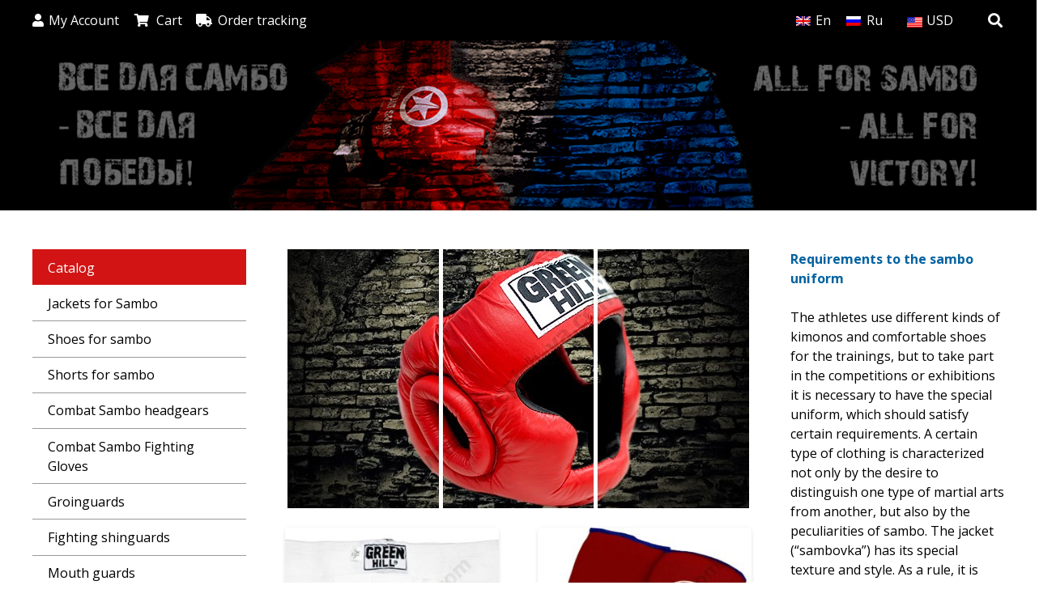

--- FILE ---
content_type: text/html; charset=UTF-8
request_url: https://sambogear.com/en/page/5/
body_size: 32937
content:
<!DOCTYPE HTML>
<html lang="en-US">
<head>
	<meta charset="UTF-8">
	<title>Sambo equipment center &#8211; Page 5 &#8211; All for sambo &#8211; all for victory!</title>
<meta name='robots' content='max-image-preview:large' />

<!-- Google Tag Manager for WordPress by gtm4wp.com -->
<script data-cfasync="false" data-pagespeed-no-defer>
	var gtm4wp_datalayer_name = "dataLayer";
	var dataLayer = dataLayer || [];
	const gtm4wp_use_sku_instead = false;
	const gtm4wp_id_prefix = '';
	const gtm4wp_remarketing = false;
	const gtm4wp_eec = true;
	const gtm4wp_classicec = true;
	const gtm4wp_currency = 'USD';
	const gtm4wp_product_per_impression = 10;
	const gtm4wp_needs_shipping_address = false;
	const gtm4wp_business_vertical = 'retail';
	const gtm4wp_business_vertical_id = 'id';
	const gtm4wp_clear_ecommerce = false;
</script>
<!-- End Google Tag Manager for WordPress by gtm4wp.com --><link rel='dns-prefetch' href='//fonts.googleapis.com' />
<link rel="alternate" type="application/rss+xml" title="Sambo equipment center &raquo; Feed" href="https://sambogear.com/en/feed/" />
<link rel="alternate" type="application/rss+xml" title="Sambo equipment center &raquo; Comments Feed" href="https://sambogear.com/en/comments/feed/" />
<meta name="viewport" content="width=device-width, initial-scale=1">
<meta name="SKYPE_TOOLBAR" content="SKYPE_TOOLBAR_PARSER_COMPATIBLE">
<meta name="theme-color" content="#f6f6f6">
<meta property="og:title" content="Sambo equipment center &#8211; Page 5 &#8211; All for sambo &#8211; all for victory!">
<meta property="og:url" content="https://sambogear.com/en/page/5/">
<meta property="og:locale" content="en_US">
<meta property="og:site_name" content="Sambo equipment center">
<meta property="og:type" content="website">
<meta property="og:image" content="https://sambogear.com/wp-content/uploads/2019/08/header_p1-min-1.png" itemprop="image">
<script>
window._wpemojiSettings = {"baseUrl":"https:\/\/s.w.org\/images\/core\/emoji\/14.0.0\/72x72\/","ext":".png","svgUrl":"https:\/\/s.w.org\/images\/core\/emoji\/14.0.0\/svg\/","svgExt":".svg","source":{"concatemoji":"https:\/\/sambogear.com\/wp-includes\/js\/wp-emoji-release.min.js?ver=6.3.7"}};
/*! This file is auto-generated */
!function(i,n){var o,s,e;function c(e){try{var t={supportTests:e,timestamp:(new Date).valueOf()};sessionStorage.setItem(o,JSON.stringify(t))}catch(e){}}function p(e,t,n){e.clearRect(0,0,e.canvas.width,e.canvas.height),e.fillText(t,0,0);var t=new Uint32Array(e.getImageData(0,0,e.canvas.width,e.canvas.height).data),r=(e.clearRect(0,0,e.canvas.width,e.canvas.height),e.fillText(n,0,0),new Uint32Array(e.getImageData(0,0,e.canvas.width,e.canvas.height).data));return t.every(function(e,t){return e===r[t]})}function u(e,t,n){switch(t){case"flag":return n(e,"\ud83c\udff3\ufe0f\u200d\u26a7\ufe0f","\ud83c\udff3\ufe0f\u200b\u26a7\ufe0f")?!1:!n(e,"\ud83c\uddfa\ud83c\uddf3","\ud83c\uddfa\u200b\ud83c\uddf3")&&!n(e,"\ud83c\udff4\udb40\udc67\udb40\udc62\udb40\udc65\udb40\udc6e\udb40\udc67\udb40\udc7f","\ud83c\udff4\u200b\udb40\udc67\u200b\udb40\udc62\u200b\udb40\udc65\u200b\udb40\udc6e\u200b\udb40\udc67\u200b\udb40\udc7f");case"emoji":return!n(e,"\ud83e\udef1\ud83c\udffb\u200d\ud83e\udef2\ud83c\udfff","\ud83e\udef1\ud83c\udffb\u200b\ud83e\udef2\ud83c\udfff")}return!1}function f(e,t,n){var r="undefined"!=typeof WorkerGlobalScope&&self instanceof WorkerGlobalScope?new OffscreenCanvas(300,150):i.createElement("canvas"),a=r.getContext("2d",{willReadFrequently:!0}),o=(a.textBaseline="top",a.font="600 32px Arial",{});return e.forEach(function(e){o[e]=t(a,e,n)}),o}function t(e){var t=i.createElement("script");t.src=e,t.defer=!0,i.head.appendChild(t)}"undefined"!=typeof Promise&&(o="wpEmojiSettingsSupports",s=["flag","emoji"],n.supports={everything:!0,everythingExceptFlag:!0},e=new Promise(function(e){i.addEventListener("DOMContentLoaded",e,{once:!0})}),new Promise(function(t){var n=function(){try{var e=JSON.parse(sessionStorage.getItem(o));if("object"==typeof e&&"number"==typeof e.timestamp&&(new Date).valueOf()<e.timestamp+604800&&"object"==typeof e.supportTests)return e.supportTests}catch(e){}return null}();if(!n){if("undefined"!=typeof Worker&&"undefined"!=typeof OffscreenCanvas&&"undefined"!=typeof URL&&URL.createObjectURL&&"undefined"!=typeof Blob)try{var e="postMessage("+f.toString()+"("+[JSON.stringify(s),u.toString(),p.toString()].join(",")+"));",r=new Blob([e],{type:"text/javascript"}),a=new Worker(URL.createObjectURL(r),{name:"wpTestEmojiSupports"});return void(a.onmessage=function(e){c(n=e.data),a.terminate(),t(n)})}catch(e){}c(n=f(s,u,p))}t(n)}).then(function(e){for(var t in e)n.supports[t]=e[t],n.supports.everything=n.supports.everything&&n.supports[t],"flag"!==t&&(n.supports.everythingExceptFlag=n.supports.everythingExceptFlag&&n.supports[t]);n.supports.everythingExceptFlag=n.supports.everythingExceptFlag&&!n.supports.flag,n.DOMReady=!1,n.readyCallback=function(){n.DOMReady=!0}}).then(function(){return e}).then(function(){var e;n.supports.everything||(n.readyCallback(),(e=n.source||{}).concatemoji?t(e.concatemoji):e.wpemoji&&e.twemoji&&(t(e.twemoji),t(e.wpemoji)))}))}((window,document),window._wpemojiSettings);
</script>
<style>
img.wp-smiley,
img.emoji {
	display: inline !important;
	border: none !important;
	box-shadow: none !important;
	height: 1em !important;
	width: 1em !important;
	margin: 0 0.07em !important;
	vertical-align: -0.1em !important;
	background: none !important;
	padding: 0 !important;
}
</style>
	<link rel='stylesheet' id='flexible-shipping-ups-blocks-integration-editor-css' href='https://sambogear.com/wp-content/plugins/flexible-shipping-ups/build/style-point-selection-block.css?ver=1711487126' media='all' />
<link rel='stylesheet' id='dashicons-css' href='https://sambogear.com/wp-includes/css/dashicons.min.css?ver=6.3.7' media='all' />
<link rel='stylesheet' id='menu-icons-extra-css' href='https://sambogear.com/wp-content/plugins/menu-icons/css/extra.min.css?ver=0.13.8' media='all' />
<link rel='stylesheet' id='contact-form-7-css' href='https://sambogear.com/wp-content/plugins/contact-form-7/includes/css/styles.css?ver=5.8.6' media='all' />
<style id='contact-form-7-inline-css'>
.wpcf7 .wpcf7-recaptcha iframe {margin-bottom: 0;}.wpcf7 .wpcf7-recaptcha[data-align="center"] > div {margin: 0 auto;}.wpcf7 .wpcf7-recaptcha[data-align="right"] > div {margin: 0 0 0 auto;}
</style>
<link rel='stylesheet' id='woocommerce-multi-currency-css' href='https://sambogear.com/wp-content/plugins/woocommerce-multi-currency/css/woocommerce-multi-currency.css?ver=2.1.6.8' media='all' />
<style id='woocommerce-multi-currency-inline-css'>
.woocommerce-multi-currency .wmc-list-currencies .wmc-currency.wmc-active,.woocommerce-multi-currency .wmc-list-currencies .wmc-currency:hover {background: #59c600 !important;}
		.woocommerce-multi-currency .wmc-list-currencies .wmc-currency,.woocommerce-multi-currency .wmc-title, .woocommerce-multi-currency.wmc-price-switcher a {background: #212121 !important;}
		.woocommerce-multi-currency .wmc-title, .woocommerce-multi-currency .wmc-list-currencies .wmc-currency span,.woocommerce-multi-currency .wmc-list-currencies .wmc-currency a,.woocommerce-multi-currency.wmc-price-switcher a {color: #ffffff !important;}
</style>
<style id='woocommerce-inline-inline-css'>
.woocommerce form .form-row .required { visibility: visible; }
</style>
<link rel='stylesheet' id='minmax-quantities-for-woocommerce-css' href='https://sambogear.com/wp-content/plugins/minmax-quantities-for-woocommerce/assets/public/css/woo-minmax-quantities-public.css?ver=1.0.0' media='all' />
<style id='dominant-color-styles-inline-css'>
img[data-dominant-color]:not(.has-transparency) { background-color: var(--dominant-color); }
</style>
<link rel='stylesheet' id='woo-slg-public-style-css' href='https://sambogear.com/wp-content/plugins/woo-social-login/includes/css/style-public.css?ver=1.9.11' media='all' />
<link rel='stylesheet' id='us-fonts-css' href='https://fonts.googleapis.com/css?family=Open+Sans%3A%2C400%2C700&#038;display=swap&#038;ver=6.3.7' media='all' />
<link rel='stylesheet' id='us-style-css' href='https://sambogear.com/wp-content/themes/Impreza/css/style.min.css?ver=8.18.3' media='all' />
<link rel='stylesheet' id='us-ripple-css' href='https://sambogear.com/wp-content/themes/Impreza/common/css/base/ripple.css?ver=8.18.3' media='all' />
<link rel='stylesheet' id='us-woocommerce-css' href='https://sambogear.com/wp-content/themes/Impreza/common/css/plugins/woocommerce.min.css?ver=8.18.3' media='all' />
<link rel='stylesheet' id='us-multi-currency-css' href='https://sambogear.com/wp-content/themes/Impreza/common/css/plugins/us-multi-currency.min.css?ver=8.18.3' media='all' />
<link rel='stylesheet' id='theme-style-css' href='https://sambogear.com/wp-content/themes/Impreza-child/style.css?ver=8.18.3' media='all' />
<script src='https://sambogear.com/wp-includes/js/jquery/jquery.min.js?ver=3.7.0' id='jquery-core-js'></script>
<script src='https://sambogear.com/wp-content/plugins/sitepress-multilingual-cms/res/js/jquery.cookie.js?ver=4.2.7.1' id='jquery.cookie-js'></script>
<script id='wpml-cookie-js-extra'>
var wpml_cookies = {"_icl_current_language":{"value":"en","expires":1,"path":"\/"}};
var wpml_cookies = {"_icl_current_language":{"value":"en","expires":1,"path":"\/"}};
</script>
<script src='https://sambogear.com/wp-content/plugins/sitepress-multilingual-cms/res/js/cookies/language-cookie.js?ver=4.2.7.1' id='wpml-cookie-js'></script>
<script src='https://sambogear.com/wp-content/plugins/woocommerce-multi-currency/js/woocommerce-multi-currency.js?ver=2.1.6.8' id='woocommerce-multi-currency-js'></script>
<script id='woocommerce-multi-currency-switcher-js-extra'>
var _woocommerce_multi_currency_params = {"use_session":"0","ajax_url":"https:\/\/sambogear.com\/wp-admin\/admin-ajax.php"};
</script>
<script src='https://sambogear.com/wp-content/plugins/woocommerce-multi-currency/js/woocommerce-multi-currency-switcher.js?ver=2.1.6.8' id='woocommerce-multi-currency-switcher-js'></script>
<script src='https://sambogear.com/wp-content/plugins/woocommerce/assets/js/jquery-blockui/jquery.blockUI.min.js?ver=2.7.0-wc.8.7.2' id='jquery-blockui-js' defer data-wp-strategy='defer'></script>
<script id='wc-add-to-cart-js-extra'>
var wc_add_to_cart_params = {"ajax_url":"\/wp-admin\/admin-ajax.php","wc_ajax_url":"\/en\/?wc-ajax=%%endpoint%%","i18n_view_cart":"View cart","cart_url":"https:\/\/sambogear.com\/en\/cart\/","is_cart":"","cart_redirect_after_add":"no"};
</script>
<script src='https://sambogear.com/wp-content/plugins/woocommerce/assets/js/frontend/add-to-cart.min.js?ver=8.7.2' id='wc-add-to-cart-js' defer data-wp-strategy='defer'></script>
<script src='https://sambogear.com/wp-content/plugins/woocommerce/assets/js/js-cookie/js.cookie.min.js?ver=2.1.4-wc.8.7.2' id='js-cookie-js' defer data-wp-strategy='defer'></script>
<script id='woocommerce-js-extra'>
var woocommerce_params = {"ajax_url":"\/wp-admin\/admin-ajax.php","wc_ajax_url":"\/en\/?wc-ajax=%%endpoint%%"};
</script>
<script src='https://sambogear.com/wp-content/plugins/woocommerce/assets/js/frontend/woocommerce.min.js?ver=8.7.2' id='woocommerce-js' defer data-wp-strategy='defer'></script>
<script src='https://sambogear.com/wp-content/plugins/duracelltomi-google-tag-manager/dist/js/gtm4wp-woocommerce-classic.js?ver=1.19.1' id='gtm4wp-woocommerce-classic-js'></script>
<script src='https://sambogear.com/wp-content/plugins/duracelltomi-google-tag-manager/dist/js/gtm4wp-woocommerce-enhanced.js?ver=1.19.1' id='gtm4wp-woocommerce-enhanced-js'></script>
<script src='https://sambogear.com/wp-content/plugins/minmax-quantities-for-woocommerce/assets/public/js/woo-minmax-quantities-public.js?ver=1.0.0' id='minmax-quantities-for-woocommerce-js'></script>
<script id='WCPAY_ASSETS-js-extra'>
var wcpayAssets = {"url":"https:\/\/sambogear.com\/wp-content\/plugins\/woocommerce-payments\/dist\/"};
</script>
<script id='wpml-browser-redirect-js-extra'>
var wpml_browser_redirect_params = {"pageLanguage":"en","languageUrls":{"en_US":"https:\/\/sambogear.com\/en\/","en":"https:\/\/sambogear.com\/en\/","US":"https:\/\/sambogear.com\/en\/","ru_RU":"https:\/\/sambogear.com\/ru\/","ru":"https:\/\/sambogear.com\/ru\/","RU":"https:\/\/sambogear.com\/ru\/"},"cookie":{"name":"_icl_visitor_lang_js","domain":"sambogear.com","path":"\/","expiration":24}};
</script>
<script src='https://sambogear.com/wp-content/plugins/sitepress-multilingual-cms/dist/js/browser-redirect/app.js?ver=4.2.7.1' id='wpml-browser-redirect-js'></script>
<script id="wc-settings-dep-in-header-js-after">
console.warn( "Scripts that have a dependency on [wc-blocks-checkout] must be loaded in the footer, flexible-shipping-ups-blocks-integration-frontend was registered to load in the header, but has been switched to load in the footer instead. See https://github.com/woocommerce/woocommerce-gutenberg-products-block/pull/5059" );
</script>
<link rel="https://api.w.org/" href="https://sambogear.com/wp-json/" /><link rel="alternate" type="application/json" href="https://sambogear.com/wp-json/wp/v2/pages/2899" /><link rel="EditURI" type="application/rsd+xml" title="RSD" href="https://sambogear.com/xmlrpc.php?rsd" />
<meta name="generator" content="WordPress 6.3.7" />
<meta name="generator" content="WooCommerce 8.7.2" />
<link rel="canonical" href="https://sambogear.com/en/5/" />
<link rel='shortlink' href='https://sambogear.com/en/' />
<link rel="alternate" type="application/json+oembed" href="https://sambogear.com/wp-json/oembed/1.0/embed?url=https%3A%2F%2Fsambogear.com%2Fen%2F" />
<link rel="alternate" type="text/xml+oembed" href="https://sambogear.com/wp-json/oembed/1.0/embed?url=https%3A%2F%2Fsambogear.com%2Fen%2F&#038;format=xml" />
<meta name="generator" content="WPML ver:4.2.7.1 stt:1,45;" />
<meta name="generator" content="Performance Lab 2.7.0; modules: images/dominant-color-images, images/webp-support, images/webp-uploads">

<!-- Google Tag Manager for WordPress by gtm4wp.com -->
<!-- GTM Container placement set to automatic -->
<script data-cfasync="false" data-pagespeed-no-defer type="text/javascript">
	var dataLayer_content = {"pagePostType":"frontpage","pagePostType2":"single-page","pagePostAuthor":"guest2"};
	dataLayer.push( dataLayer_content );
</script>
<script data-cfasync="false">
(function(w,d,s,l,i){w[l]=w[l]||[];w[l].push({'gtm.start':
new Date().getTime(),event:'gtm.js'});var f=d.getElementsByTagName(s)[0],
j=d.createElement(s),dl=l!='dataLayer'?'&l='+l:'';j.async=true;j.src=
'//www.googletagmanager.com/gtm.js?id='+i+dl;f.parentNode.insertBefore(j,f);
})(window,document,'script','dataLayer','GTM-P9WKZP2Q');
</script>
<!-- End Google Tag Manager -->
<!-- End Google Tag Manager for WordPress by gtm4wp.com --><!-- Google site verification - Google Listings & Ads -->
<meta name="google-site-verification" content="vt3a51kBgwrPTGY9rOOCOsyPfWbpuInIMM9a-x4hJek" />
		<script>
			if ( ! /Android|webOS|iPhone|iPad|iPod|BlackBerry|IEMobile|Opera Mini/i.test( navigator.userAgent ) ) {
				var root = document.getElementsByTagName( 'html' )[ 0 ]
				root.className += " no-touch";
			}
		</script>
			<noscript><style>.woocommerce-product-gallery{ opacity: 1 !important; }</style></noscript>
	<meta name="generator" content="Powered by WPBakery Page Builder - drag and drop page builder for WordPress."/>
<meta name="generator" content="Powered by Slider Revolution 6.6.18 - responsive, Mobile-Friendly Slider Plugin for WordPress with comfortable drag and drop interface." />
<link rel="icon" href="https://sambogear.com/wp-content/uploads/2019/09/favicon5.ico" sizes="32x32" />
<link rel="icon" href="https://sambogear.com/wp-content/uploads/2019/09/favicon5.ico" sizes="192x192" />
<link rel="apple-touch-icon" href="https://sambogear.com/wp-content/uploads/2019/09/favicon5.ico" />
<meta name="msapplication-TileImage" content="https://sambogear.com/wp-content/uploads/2019/09/favicon5.ico" />
<script>function setREVStartSize(e){
			//window.requestAnimationFrame(function() {
				window.RSIW = window.RSIW===undefined ? window.innerWidth : window.RSIW;
				window.RSIH = window.RSIH===undefined ? window.innerHeight : window.RSIH;
				try {
					var pw = document.getElementById(e.c).parentNode.offsetWidth,
						newh;
					pw = pw===0 || isNaN(pw) || (e.l=="fullwidth" || e.layout=="fullwidth") ? window.RSIW : pw;
					e.tabw = e.tabw===undefined ? 0 : parseInt(e.tabw);
					e.thumbw = e.thumbw===undefined ? 0 : parseInt(e.thumbw);
					e.tabh = e.tabh===undefined ? 0 : parseInt(e.tabh);
					e.thumbh = e.thumbh===undefined ? 0 : parseInt(e.thumbh);
					e.tabhide = e.tabhide===undefined ? 0 : parseInt(e.tabhide);
					e.thumbhide = e.thumbhide===undefined ? 0 : parseInt(e.thumbhide);
					e.mh = e.mh===undefined || e.mh=="" || e.mh==="auto" ? 0 : parseInt(e.mh,0);
					if(e.layout==="fullscreen" || e.l==="fullscreen")
						newh = Math.max(e.mh,window.RSIH);
					else{
						e.gw = Array.isArray(e.gw) ? e.gw : [e.gw];
						for (var i in e.rl) if (e.gw[i]===undefined || e.gw[i]===0) e.gw[i] = e.gw[i-1];
						e.gh = e.el===undefined || e.el==="" || (Array.isArray(e.el) && e.el.length==0)? e.gh : e.el;
						e.gh = Array.isArray(e.gh) ? e.gh : [e.gh];
						for (var i in e.rl) if (e.gh[i]===undefined || e.gh[i]===0) e.gh[i] = e.gh[i-1];
											
						var nl = new Array(e.rl.length),
							ix = 0,
							sl;
						e.tabw = e.tabhide>=pw ? 0 : e.tabw;
						e.thumbw = e.thumbhide>=pw ? 0 : e.thumbw;
						e.tabh = e.tabhide>=pw ? 0 : e.tabh;
						e.thumbh = e.thumbhide>=pw ? 0 : e.thumbh;
						for (var i in e.rl) nl[i] = e.rl[i]<window.RSIW ? 0 : e.rl[i];
						sl = nl[0];
						for (var i in nl) if (sl>nl[i] && nl[i]>0) { sl = nl[i]; ix=i;}
						var m = pw>(e.gw[ix]+e.tabw+e.thumbw) ? 1 : (pw-(e.tabw+e.thumbw)) / (e.gw[ix]);
						newh =  (e.gh[ix] * m) + (e.tabh + e.thumbh);
					}
					var el = document.getElementById(e.c);
					if (el!==null && el) el.style.height = newh+"px";
					el = document.getElementById(e.c+"_wrapper");
					if (el!==null && el) {
						el.style.height = newh+"px";
						el.style.display = "block";
					}
				} catch(e){
					console.log("Failure at Presize of Slider:" + e)
				}
			//});
		  };</script>
		<style id="wp-custom-css">
			.wc-proceed-to-checkout .wcpay-payment-request-wrapper {
	display: none !important;
}

.wc-proceed-to-checkout #wcpay-payment-request-button-separator {
	display: none !important;
}

.woocommerce-variation-add-to-cart .wcpay-payment-request-wrapper {
	display: none !important;
}


.woocommerce-variation-add-to-cart #wcpay-payment-request-button-separator {
	display: none !important;
}

.woocommerce .cart .variations .label {
	width: 30px;
	padding: 0px;
	border-bottom: none;
	display: none;
}

.woocommerce .cart .variations .value::before {
	font-weight: bold;
	position: absolute;
	margin-top: 10px;
	margin-left: -41px;
	content: "Size:";
}

.woocommerce .cart .variations .value:lang(ru)::before{
	margin-top: 10px;
	margin-left: -72px;
	content: "Размер:";
}

.woocommerce .cart .variations .value {
	padding-left: 41px;
	margin-top: 4px;
}

.woocommerce .cart .variations .value:lang(ru) {
	padding-left: 72px;
}

.h-cur .woocommerce-multi-currency.wmc-shortcode.plain-vertical .wmc-currency-wrapper span.wmc-current-currency {

    font-weight: 400;
    background: transparent;
    color: #fff;
    border: none;
}



.h-cur .woocommerce-multi-currency.wmc-shortcode.plain-vertical .wmc-currency-wrapper .wmc-sub-currency {
    border: none;
 	color: #000 !important
}

.woocommerce-multi-currency.wmc-shortcode.plain-vertical .wmc-currency-wrapper .wmc-sub-currency {
 z-index: 99 !important
}

.shadow {
	box-shadow: 0 0 35px 0 rgba(0,0,0,.13)
}


.mycur h3 {
	display: inline;
	font-size: 16px;
	font-weight: bold
}

.font14 {
	font-size: 13px;
	line-height: 1.5;
}

.font14 a {
	font-size: 14px;
	line-height: 3 !important;
	color: #0062A0
}
.woocommerce #payment .payment_methods li>label:before {
    vertical-align: middle;
}

.woocommerce-MyAccount-navigation-link--customer-logout { 
	display: none
}


@media only screen and (max-width: 768px) {
.product_gallery {
	margin-top: 2rem !important
}
	.h-cur .woocommerce-multi-currency.wmc-shortcode.plain-vertical .wmc-currency-wrapper span.wmc-current-currency {
		padding: 0 !important
}
	.w-dropdown-current .w-dropdown-item:after {
		display: none
	}
	
	
	.widget.woocommerce.widget_product_categories, 	.widget.widget_nav_menu  {
	display: none !important
 }
	

	
	.woo-slg-social-container
{
	margin-top: 20px !important
}
	
}

i.vi-flag-64  {
	zoom: 32% !important;
	margin-top: 17px;
}

.woo-social-login-profile.woo-slg-social-wrap {
	padding: 3rem 0
}

.woo-slg-social-container-checkout {
	padding: 0;
	border: 0 
}

.woo-slg-social-wrap  {
	display: inline-block !important
}

.woocommerce .login .woo-slg-social-container, .woo-slg-email-login-container
{
	margin-top: 130px
}

:not(.w-wc-notices)>.woocommerce-message, :not(.w-wc-notices)>.woocommerce-error, :not(.w-wc-notices)>.woocommerce-info {
    padding: 1rem 1.5rem;
    overflow: hidden;
    background: rgb(36 185 19 / 15%) !important;
    margin: 0 0 1.5rem;
}
.woocommerce-variation-price {
    text-shadow: 2px 2px #fff, 3px 3px #666;
    font-family: 'Verdana';
    font-size: 65px!important;
    line-height: 1.2!important;
	font-weight: 400!important;
}

p:not(.usg_product_field_3):not(.woocommerce-mini-cart__total) .woocommerce-Price-amount{
    text-shadow: 2px 2px #fff, 3px 3px #666;

    font-family: 'Verdana';
    font-size: 65px!important;
    line-height: 1.2;
}		</style>
		<noscript><style> .wpb_animate_when_almost_visible { opacity: 1; }</style></noscript>
		<!-- Global site tag (gtag.js) - Google Ads: AW-11327671294 - Google Listings & Ads -->
		<script async src="https://www.googletagmanager.com/gtag/js?id=AW-11327671294"></script>
		<script>
			window.dataLayer = window.dataLayer || [];
			function gtag() { dataLayer.push(arguments); }

			gtag('js', new Date());
			gtag('set', 'developer_id.dOGY3NW', true);
			gtag('config', 'AW-11327671294', {
				'groups': 'GLA',
				'send_page_view': false
			});
		</script>

				<style id="us-icon-fonts">@font-face{font-display:block;font-style:normal;font-family:"fontawesome";font-weight:900;src:url("https://sambogear.com/wp-content/themes/Impreza/fonts/fa-solid-900.woff2?ver=8.18.3") format("woff2"),url("https://sambogear.com/wp-content/themes/Impreza/fonts/fa-solid-900.woff?ver=8.18.3") format("woff")}.fas{font-family:"fontawesome";font-weight:900}@font-face{font-display:block;font-style:normal;font-family:"fontawesome";font-weight:400;src:url("https://sambogear.com/wp-content/themes/Impreza/fonts/fa-regular-400.woff2?ver=8.18.3") format("woff2"),url("https://sambogear.com/wp-content/themes/Impreza/fonts/fa-regular-400.woff?ver=8.18.3") format("woff")}.far{font-family:"fontawesome";font-weight:400}@font-face{font-display:block;font-style:normal;font-family:"fontawesome";font-weight:300;src:url("https://sambogear.com/wp-content/themes/Impreza/fonts/fa-light-300.woff2?ver=8.18.3") format("woff2"),url("https://sambogear.com/wp-content/themes/Impreza/fonts/fa-light-300.woff?ver=8.18.3") format("woff")}.fal{font-family:"fontawesome";font-weight:300}@font-face{font-display:block;font-style:normal;font-family:"Font Awesome 5 Duotone";font-weight:900;src:url("https://sambogear.com/wp-content/themes/Impreza/fonts/fa-duotone-900.woff2?ver=8.18.3") format("woff2"),url("https://sambogear.com/wp-content/themes/Impreza/fonts/fa-duotone-900.woff?ver=8.18.3") format("woff")}.fad{font-family:"Font Awesome 5 Duotone";font-weight:900}.fad{position:relative}.fad:before{position:absolute}.fad:after{opacity:0.4}@font-face{font-display:block;font-style:normal;font-family:"Font Awesome 5 Brands";font-weight:400;src:url("https://sambogear.com/wp-content/themes/Impreza/fonts/fa-brands-400.woff2?ver=8.18.3") format("woff2"),url("https://sambogear.com/wp-content/themes/Impreza/fonts/fa-brands-400.woff?ver=8.18.3") format("woff")}.fab{font-family:"Font Awesome 5 Brands";font-weight:400}@font-face{font-display:block;font-style:normal;font-family:"Material Icons";font-weight:400;src:url("https://sambogear.com/wp-content/themes/Impreza/fonts/material-icons.woff2?ver=8.18.3") format("woff2"),url("https://sambogear.com/wp-content/themes/Impreza/fonts/material-icons.woff?ver=8.18.3") format("woff")}.material-icons{font-family:"Material Icons";font-weight:400}</style>
				<style id="us-theme-options-css">:root{--color-header-middle-bg:#000000;--color-header-middle-bg-grad:#000000;--color-header-middle-text:#ffffff;--color-header-middle-text-hover:#d21414;--color-header-transparent-bg:transparent;--color-header-transparent-bg-grad:transparent;--color-header-transparent-text:rgba(255,255,255,0.66);--color-header-transparent-text-hover:#ffffff;--color-chrome-toolbar:#f6f6f6;--color-chrome-toolbar-grad:#f6f6f6;--color-header-top-bg:#333333;--color-header-top-bg-grad:#333333;--color-header-top-text:#ffffff;--color-header-top-text-hover:#d21414;--color-header-top-transparent-bg:rgba(0,0,0,0.2);--color-header-top-transparent-bg-grad:rgba(0,0,0,0.2);--color-header-top-transparent-text:rgba(255,255,255,0.66);--color-header-top-transparent-text-hover:#fff;--color-content-bg:#ffffff;--color-content-bg-grad:#ffffff;--color-content-bg-alt:#f6f6f6;--color-content-bg-alt-grad:#f6f6f6;--color-content-border:#999999;--color-content-heading:#000000;--color-content-heading-grad:#000000;--color-content-text:#000000;--color-content-link:#0062A0;--color-content-link-hover:#d21414;--color-content-primary:#d21414;--color-content-primary-grad:#d21414;--color-content-secondary:#333333;--color-content-secondary-grad:#333333;--color-content-faded:#999999;--color-content-overlay:rgba(15,19,31,0.80);--color-content-overlay-grad:rgba(15,19,31,0.80);--color-alt-content-bg:#222222;--color-alt-content-bg-grad:#222222;--color-alt-content-bg-alt:#000000;--color-alt-content-bg-alt-grad:#000000;--color-alt-content-border:#444444;--color-alt-content-heading:#ffffff;--color-alt-content-heading-grad:#ffffff;--color-alt-content-text:#999999;--color-alt-content-link:#ffffff;--color-alt-content-link-hover:#ffffff;--color-alt-content-primary:#ffffff;--color-alt-content-primary-grad:#ffffff;--color-alt-content-secondary:#ffffff;--color-alt-content-secondary-grad:#ffffff;--color-alt-content-faded:#666666;--color-alt-content-overlay:rgba(100,108,253,0.85);--color-alt-content-overlay-grad:rgba(100,108,253,0.85);--color-footer-bg:#ffffff;--color-footer-bg-grad:#ffffff;--color-footer-bg-alt:#f6f6f6;--color-footer-bg-alt-grad:#f6f6f6;--color-footer-border:#ebebeb;--color-footer-heading:#fff;--color-footer-heading-grad:#fff;--color-footer-text:#666666;--color-footer-link:#000000;--color-footer-link-hover:#000000;--color-subfooter-bg:#000000;--color-subfooter-bg-grad:#000000;--color-subfooter-bg-alt:#f6f6f6;--color-subfooter-bg-alt-grad:#f6f6f6;--color-subfooter-border:#ebebeb;--color-subfooter-heading:#e3e7f0;--color-subfooter-heading-grad:#e3e7f0;--color-subfooter-text:#ffffff;--color-subfooter-link:#e8e8e8;--color-subfooter-link-hover:#0062A0;--color-content-primary-faded:rgba(210,20,20,0.15);--box-shadow:0 5px 15px rgba(0,0,0,.15);--box-shadow-up:0 -5px 15px rgba(0,0,0,.15);--site-canvas-width:1300px;--site-content-width:1520px;--site-sidebar-width:25%;--text-block-margin-bottom:1.5rem;--inputs-font-size:1rem;--inputs-height:2.8rem;--inputs-padding:0.8rem;--inputs-border-width:0px;--inputs-text-color:var(--color-content-text)}:root{--font-family:"Open Sans";--font-size:16px;--line-height:24px;--font-weight:400;--bold-font-weight:700;--text-transform:none;--font-style:normal;--letter-spacing:0em;--h1-font-family:"Open Sans";--h1-font-size:36px;--h1-line-height:1.2;--h1-font-weight:400;--h1-bold-font-weight:700;--h1-text-transform:null;--h1-font-style:normal;--h1-letter-spacing:0;--h1-margin-bottom:1.5rem;--h2-font-family:var(--h1-font-family);--h2-font-size:2.0rem;--h2-line-height:1.2;--h2-font-weight:var(--h1-font-weight);--h2-bold-font-weight:var(--h1-bold-font-weight);--h2-text-transform:var(--h1-text-transform);--h2-font-style:var(--h1-font-style);--h2-letter-spacing:0;--h2-margin-bottom:1.5rem;--h3-font-family:var(--h1-font-family);--h3-font-size:1.7rem;--h3-line-height:1.2;--h3-font-weight:var(--h1-font-weight);--h3-bold-font-weight:var(--h1-bold-font-weight);--h3-text-transform:var(--h1-text-transform);--h3-font-style:var(--h1-font-style);--h3-letter-spacing:0;--h3-margin-bottom:1.5rem;--h4-font-family:var(--h1-font-family);--h4-font-size:1.5rem;--h4-line-height:1.2;--h4-font-weight:var(--h1-font-weight);--h4-bold-font-weight:var(--h1-bold-font-weight);--h4-text-transform:var(--h1-text-transform);--h4-font-style:var(--h1-font-style);--h4-letter-spacing:0;--h4-margin-bottom:1.5rem;--h5-font-family:var(--h1-font-family);--h5-font-size:1.4rem;--h5-line-height:1.2;--h5-font-weight:var(--h1-font-weight);--h5-bold-font-weight:var(--h1-bold-font-weight);--h5-text-transform:var(--h1-text-transform);--h5-font-style:var(--h1-font-style);--h5-letter-spacing:0;--h5-margin-bottom:1.5rem;--h6-font-family:var(--h1-font-family);--h6-font-size:1.3rem;--h6-line-height:1.2;--h6-font-weight:var(--h1-font-weight);--h6-bold-font-weight:var(--h1-bold-font-weight);--h6-text-transform:var(--h1-text-transform);--h6-font-style:var(--h1-font-style);--h6-letter-spacing:0;--h6-margin-bottom:1.5rem}@media (max-width:600px){:root{--font-size:15px;--line-height:26px;--h1-font-size:26px}}h1{font-family:var(--h1-font-family,inherit);font-weight:var(--h1-font-weight,inherit);font-size:var(--h1-font-size,inherit);font-style:var(--h1-font-style,inherit);line-height:var(--h1-line-height,1.4);letter-spacing:var(--h1-letter-spacing,inherit);text-transform:var(--h1-text-transform,inherit);margin-bottom:var(--h1-margin-bottom,1.5rem)}h1>strong{font-weight:var(--h1-bold-font-weight,bold)}h2{font-family:var(--h2-font-family,inherit);font-weight:var(--h2-font-weight,inherit);font-size:var(--h2-font-size,inherit);font-style:var(--h2-font-style,inherit);line-height:var(--h2-line-height,1.4);letter-spacing:var(--h2-letter-spacing,inherit);text-transform:var(--h2-text-transform,inherit);margin-bottom:var(--h2-margin-bottom,1.5rem)}h2>strong{font-weight:var(--h2-bold-font-weight,bold)}h3{font-family:var(--h3-font-family,inherit);font-weight:var(--h3-font-weight,inherit);font-size:var(--h3-font-size,inherit);font-style:var(--h3-font-style,inherit);line-height:var(--h3-line-height,1.4);letter-spacing:var(--h3-letter-spacing,inherit);text-transform:var(--h3-text-transform,inherit);margin-bottom:var(--h3-margin-bottom,1.5rem)}h3>strong{font-weight:var(--h3-bold-font-weight,bold)}h4{font-family:var(--h4-font-family,inherit);font-weight:var(--h4-font-weight,inherit);font-size:var(--h4-font-size,inherit);font-style:var(--h4-font-style,inherit);line-height:var(--h4-line-height,1.4);letter-spacing:var(--h4-letter-spacing,inherit);text-transform:var(--h4-text-transform,inherit);margin-bottom:var(--h4-margin-bottom,1.5rem)}h4>strong{font-weight:var(--h4-bold-font-weight,bold)}h5{font-family:var(--h5-font-family,inherit);font-weight:var(--h5-font-weight,inherit);font-size:var(--h5-font-size,inherit);font-style:var(--h5-font-style,inherit);line-height:var(--h5-line-height,1.4);letter-spacing:var(--h5-letter-spacing,inherit);text-transform:var(--h5-text-transform,inherit);margin-bottom:var(--h5-margin-bottom,1.5rem)}h5>strong{font-weight:var(--h5-bold-font-weight,bold)}h6{font-family:var(--h6-font-family,inherit);font-weight:var(--h6-font-weight,inherit);font-size:var(--h6-font-size,inherit);font-style:var(--h6-font-style,inherit);line-height:var(--h6-line-height,1.4);letter-spacing:var(--h6-letter-spacing,inherit);text-transform:var(--h6-text-transform,inherit);margin-bottom:var(--h6-margin-bottom,1.5rem)}h6>strong{font-weight:var(--h6-bold-font-weight,bold)}body{background:#ffffff}@media (max-width:1600px){.l-main .aligncenter{max-width:calc(100vw - 5rem)}}@media (min-width:1381px){body.usb_preview .hide_on_default{opacity:0.25!important}.vc_hidden-lg,body:not(.usb_preview) .hide_on_default{display:none!important}.default_align_left{text-align:left;justify-content:flex-start}.default_align_right{text-align:right;justify-content:flex-end}.default_align_center{text-align:center;justify-content:center}.default_align_justify{justify-content:space-between}.w-hwrapper>.default_align_justify,.default_align_justify>.w-btn{width:100%}}@media (min-width:1025px) and (max-width:1380px){body.usb_preview .hide_on_laptops{opacity:0.25!important}.vc_hidden-md,body:not(.usb_preview) .hide_on_laptops{display:none!important}.laptops_align_left{text-align:left;justify-content:flex-start}.laptops_align_right{text-align:right;justify-content:flex-end}.laptops_align_center{text-align:center;justify-content:center}.laptops_align_justify{justify-content:space-between}.w-hwrapper>.laptops_align_justify,.laptops_align_justify>.w-btn{width:100%}.g-cols.via_grid[style*="--laptops-gap"]{grid-gap:var(--laptops-gap,3rem)}}@media (min-width:601px) and (max-width:1024px){body.usb_preview .hide_on_tablets{opacity:0.25!important}.vc_hidden-sm,body:not(.usb_preview) .hide_on_tablets{display:none!important}.tablets_align_left{text-align:left;justify-content:flex-start}.tablets_align_right{text-align:right;justify-content:flex-end}.tablets_align_center{text-align:center;justify-content:center}.tablets_align_justify{justify-content:space-between}.w-hwrapper>.tablets_align_justify,.tablets_align_justify>.w-btn{width:100%}.g-cols.via_grid[style*="--tablets-gap"]{grid-gap:var(--tablets-gap,3rem)}}@media (max-width:600px){body.usb_preview .hide_on_mobiles{opacity:0.25!important}.vc_hidden-xs,body:not(.usb_preview) .hide_on_mobiles{display:none!important}.mobiles_align_left{text-align:left;justify-content:flex-start}.mobiles_align_right{text-align:right;justify-content:flex-end}.mobiles_align_center{text-align:center;justify-content:center}.mobiles_align_justify{justify-content:space-between}.w-hwrapper>.mobiles_align_justify,.mobiles_align_justify>.w-btn{width:100%}.w-hwrapper.stack_on_mobiles{display:block}.w-hwrapper.stack_on_mobiles>*{display:block;margin:0 0 var(--hwrapper-gap,1.2rem)}.w-hwrapper.stack_on_mobiles>:last-child{margin-bottom:0}.g-cols.via_grid[style*="--mobiles-gap"]{grid-gap:var(--mobiles-gap,1.5rem)}}@media (max-width:600px){.g-cols.type_default>div[class*="vc_col-xs-"]{margin-top:1rem;margin-bottom:1rem}.g-cols>div:not([class*="vc_col-xs-"]){width:100%;margin:0 0 1.5rem}.g-cols.reversed>div:last-of-type{order:-1}.g-cols.type_boxes>div,.g-cols.reversed>div:first-child,.g-cols:not(.reversed)>div:last-child,.g-cols>div.has_bg_color{margin-bottom:0}.vc_col-xs-1{width:8.3333%}.vc_col-xs-2{width:16.6666%}.vc_col-xs-1\/5{width:20%}.vc_col-xs-3{width:25%}.vc_col-xs-4{width:33.3333%}.vc_col-xs-2\/5{width:40%}.vc_col-xs-5{width:41.6666%}.vc_col-xs-6{width:50%}.vc_col-xs-7{width:58.3333%}.vc_col-xs-3\/5{width:60%}.vc_col-xs-8{width:66.6666%}.vc_col-xs-9{width:75%}.vc_col-xs-4\/5{width:80%}.vc_col-xs-10{width:83.3333%}.vc_col-xs-11{width:91.6666%}.vc_col-xs-12{width:100%}.vc_col-xs-offset-0{margin-left:0}.vc_col-xs-offset-1{margin-left:8.3333%}.vc_col-xs-offset-2{margin-left:16.6666%}.vc_col-xs-offset-1\/5{margin-left:20%}.vc_col-xs-offset-3{margin-left:25%}.vc_col-xs-offset-4{margin-left:33.3333%}.vc_col-xs-offset-2\/5{margin-left:40%}.vc_col-xs-offset-5{margin-left:41.6666%}.vc_col-xs-offset-6{margin-left:50%}.vc_col-xs-offset-7{margin-left:58.3333%}.vc_col-xs-offset-3\/5{margin-left:60%}.vc_col-xs-offset-8{margin-left:66.6666%}.vc_col-xs-offset-9{margin-left:75%}.vc_col-xs-offset-4\/5{margin-left:80%}.vc_col-xs-offset-10{margin-left:83.3333%}.vc_col-xs-offset-11{margin-left:91.6666%}.vc_col-xs-offset-12{margin-left:100%}}@media (min-width:601px){.vc_col-sm-1{width:8.3333%}.vc_col-sm-2{width:16.6666%}.vc_col-sm-1\/5{width:20%}.vc_col-sm-3{width:25%}.vc_col-sm-4{width:33.3333%}.vc_col-sm-2\/5{width:40%}.vc_col-sm-5{width:41.6666%}.vc_col-sm-6{width:50%}.vc_col-sm-7{width:58.3333%}.vc_col-sm-3\/5{width:60%}.vc_col-sm-8{width:66.6666%}.vc_col-sm-9{width:75%}.vc_col-sm-4\/5{width:80%}.vc_col-sm-10{width:83.3333%}.vc_col-sm-11{width:91.6666%}.vc_col-sm-12{width:100%}.vc_col-sm-offset-0{margin-left:0}.vc_col-sm-offset-1{margin-left:8.3333%}.vc_col-sm-offset-2{margin-left:16.6666%}.vc_col-sm-offset-1\/5{margin-left:20%}.vc_col-sm-offset-3{margin-left:25%}.vc_col-sm-offset-4{margin-left:33.3333%}.vc_col-sm-offset-2\/5{margin-left:40%}.vc_col-sm-offset-5{margin-left:41.6666%}.vc_col-sm-offset-6{margin-left:50%}.vc_col-sm-offset-7{margin-left:58.3333%}.vc_col-sm-offset-3\/5{margin-left:60%}.vc_col-sm-offset-8{margin-left:66.6666%}.vc_col-sm-offset-9{margin-left:75%}.vc_col-sm-offset-4\/5{margin-left:80%}.vc_col-sm-offset-10{margin-left:83.3333%}.vc_col-sm-offset-11{margin-left:91.6666%}.vc_col-sm-offset-12{margin-left:100%}}@media (min-width:1025px){.vc_col-md-1{width:8.3333%}.vc_col-md-2{width:16.6666%}.vc_col-md-1\/5{width:20%}.vc_col-md-3{width:25%}.vc_col-md-4{width:33.3333%}.vc_col-md-2\/5{width:40%}.vc_col-md-5{width:41.6666%}.vc_col-md-6{width:50%}.vc_col-md-7{width:58.3333%}.vc_col-md-3\/5{width:60%}.vc_col-md-8{width:66.6666%}.vc_col-md-9{width:75%}.vc_col-md-4\/5{width:80%}.vc_col-md-10{width:83.3333%}.vc_col-md-11{width:91.6666%}.vc_col-md-12{width:100%}.vc_col-md-offset-0{margin-left:0}.vc_col-md-offset-1{margin-left:8.3333%}.vc_col-md-offset-2{margin-left:16.6666%}.vc_col-md-offset-1\/5{margin-left:20%}.vc_col-md-offset-3{margin-left:25%}.vc_col-md-offset-4{margin-left:33.3333%}.vc_col-md-offset-2\/5{margin-left:40%}.vc_col-md-offset-5{margin-left:41.6666%}.vc_col-md-offset-6{margin-left:50%}.vc_col-md-offset-7{margin-left:58.3333%}.vc_col-md-offset-3\/5{margin-left:60%}.vc_col-md-offset-8{margin-left:66.6666%}.vc_col-md-offset-9{margin-left:75%}.vc_col-md-offset-4\/5{margin-left:80%}.vc_col-md-offset-10{margin-left:83.3333%}.vc_col-md-offset-11{margin-left:91.6666%}.vc_col-md-offset-12{margin-left:100%}}@media (min-width:1381px){.vc_col-lg-1{width:8.3333%}.vc_col-lg-2{width:16.6666%}.vc_col-lg-1\/5{width:20%}.vc_col-lg-3{width:25%}.vc_col-lg-4{width:33.3333%}.vc_col-lg-2\/5{width:40%}.vc_col-lg-5{width:41.6666%}.vc_col-lg-6{width:50%}.vc_col-lg-7{width:58.3333%}.vc_col-lg-3\/5{width:60%}.vc_col-lg-8{width:66.6666%}.vc_col-lg-9{width:75%}.vc_col-lg-4\/5{width:80%}.vc_col-lg-10{width:83.3333%}.vc_col-lg-11{width:91.6666%}.vc_col-lg-12{width:100%}.vc_col-lg-offset-0{margin-left:0}.vc_col-lg-offset-1{margin-left:8.3333%}.vc_col-lg-offset-2{margin-left:16.6666%}.vc_col-lg-offset-1\/5{margin-left:20%}.vc_col-lg-offset-3{margin-left:25%}.vc_col-lg-offset-4{margin-left:33.3333%}.vc_col-lg-offset-2\/5{margin-left:40%}.vc_col-lg-offset-5{margin-left:41.6666%}.vc_col-lg-offset-6{margin-left:50%}.vc_col-lg-offset-7{margin-left:58.3333%}.vc_col-lg-offset-3\/5{margin-left:60%}.vc_col-lg-offset-8{margin-left:66.6666%}.vc_col-lg-offset-9{margin-left:75%}.vc_col-lg-offset-4\/5{margin-left:80%}.vc_col-lg-offset-10{margin-left:83.3333%}.vc_col-lg-offset-11{margin-left:91.6666%}.vc_col-lg-offset-12{margin-left:100%}}@media (min-width:601px) and (max-width:1024px){.g-cols.via_flex.type_default>div[class*="vc_col-md-"],.g-cols.via_flex.type_default>div[class*="vc_col-lg-"]{margin-top:1rem;margin-bottom:1rem}}@media (min-width:1025px) and (max-width:1380px){.g-cols.via_flex.type_default>div[class*="vc_col-lg-"]{margin-top:1rem;margin-bottom:1rem}}@media (max-width:767px){.l-canvas{overflow:hidden}.g-cols.stacking_default.reversed>div:last-of-type{order:-1}.g-cols.stacking_default.via_flex>div:not([class*="vc_col-xs"]){width:100%;margin:0 0 1.5rem}.g-cols.stacking_default.via_grid.mobiles-cols_1{grid-template-columns:100%}.g-cols.stacking_default.via_flex.type_boxes>div,.g-cols.stacking_default.via_flex.reversed>div:first-child,.g-cols.stacking_default.via_flex:not(.reversed)>div:last-child,.g-cols.stacking_default.via_flex>div.has_bg_color{margin-bottom:0}.g-cols.stacking_default.via_flex.type_default>.wpb_column.stretched{margin-left:-1rem;margin-right:-1rem}.g-cols.stacking_default.via_grid.mobiles-cols_1>.wpb_column.stretched,.g-cols.stacking_default.via_flex.type_boxes>.wpb_column.stretched{margin-left:-2.5rem;margin-right:-2.5rem;width:auto}.vc_column-inner.type_sticky>.wpb_wrapper,.vc_column_container.type_sticky>.vc_column-inner{top:0!important}}@media (min-width:768px){body:not(.rtl) .l-section.for_sidebar.at_left>div>.l-sidebar,.rtl .l-section.for_sidebar.at_right>div>.l-sidebar{order:-1}.vc_column_container.type_sticky>.vc_column-inner,.vc_column-inner.type_sticky>.wpb_wrapper{position:-webkit-sticky;position:sticky}.l-section.type_sticky{position:-webkit-sticky;position:sticky;top:0;z-index:11;transform:translateZ(0); transition:top 0.3s cubic-bezier(.78,.13,.15,.86) 0.1s}.header_hor .l-header.post_fixed.sticky_auto_hide{z-index:12}.admin-bar .l-section.type_sticky{top:32px}.l-section.type_sticky>.l-section-h{transition:padding-top 0.3s}.header_hor .l-header.pos_fixed:not(.down)~.l-main .l-section.type_sticky:not(:first-of-type){top:var(--header-sticky-height)}.admin-bar.header_hor .l-header.pos_fixed:not(.down)~.l-main .l-section.type_sticky:not(:first-of-type){top:calc( var(--header-sticky-height) + 32px )}.header_hor .l-header.pos_fixed.sticky:not(.down)~.l-main .l-section.type_sticky:first-of-type>.l-section-h{padding-top:var(--header-sticky-height)}.header_hor.headerinpos_bottom .l-header.pos_fixed.sticky:not(.down)~.l-main .l-section.type_sticky:first-of-type>.l-section-h{padding-bottom:var(--header-sticky-height)!important}}@media screen and (min-width:1600px){.g-cols.via_flex.type_default>.wpb_column.stretched:first-of-type{margin-left:calc( var(--site-content-width) / 2 + 0px / 2 + 1.5rem - 50vw)}.g-cols.via_flex.type_default>.wpb_column.stretched:last-of-type{margin-right:calc( var(--site-content-width) / 2 + 0px / 2 + 1.5rem - 50vw)}.l-main .alignfull, .w-separator.width_screen,.g-cols.via_grid>.wpb_column.stretched:first-of-type,.g-cols.via_flex.type_boxes>.wpb_column.stretched:first-of-type{margin-left:calc( var(--site-content-width) / 2 + 0px / 2 - 50vw )}.l-main .alignfull, .w-separator.width_screen,.g-cols.via_grid>.wpb_column.stretched:last-of-type,.g-cols.via_flex.type_boxes>.wpb_column.stretched:last-of-type{margin-right:calc( var(--site-content-width) / 2 + 0px / 2 - 50vw )}}@media (max-width:600px){.w-form-row.for_submit[style*=btn-size-mobiles] .w-btn{font-size:var(--btn-size-mobiles)!important}}a,button,input[type=submit],.ui-slider-handle{outline:none!important}.w-toplink,.w-header-show{background:rgba(0,0,0,0.3)}.no-touch .w-toplink.active:hover,.no-touch .w-header-show:hover{background:var(--color-content-primary-grad)}button[type=submit],input[type=submit]{transition:none}button[type=submit]:not(.w-btn),input[type=submit]:not(.w-btn),.woocommerce .button.alt,.woocommerce .button.checkout,.woocommerce .button.add_to_cart_button,.us-nav-style_1>*,.navstyle_1>.owl-nav button,.us-btn-style_1{font-family:var(--font-family);font-weight:700;font-style:normal;text-transform:none;letter-spacing:0em;border-radius:0.3em;padding:0.8em 1em;background:linear-gradient(0deg,rgb(210,20,20) 30%,rgb(250,20,20) 70%);border-color:transparent;color:#ffffff!important}button[type=submit]:not(.w-btn):before,input[type=submit]:not(.w-btn),.woocommerce .button.alt:before,.woocommerce .button.checkout:before,.woocommerce .button.add_to_cart_button:before,.us-nav-style_1>*:before,.navstyle_1>.owl-nav button:before,.us-btn-style_1:before{border-width:2px}.no-touch button[type=submit]:not(.w-btn):hover,.no-touch input[type=submit]:not(.w-btn):hover,.no-touch .woocommerce .button.alt:hover,.no-touch .woocommerce .button.checkout:hover,.no-touch .woocommerce .button.add_to_cart_button:hover,.us-nav-style_1>span.current,.no-touch .us-nav-style_1>a:hover,.no-touch .navstyle_1>.owl-nav button:hover,.no-touch .us-btn-style_1:hover{background:linear-gradient(0deg,rgb(250,20,20) 30%,rgb(210,20,20) 70%);border-color:transparent;color:#ffffff!important}.us-nav-style_1>*{min-width:calc(1.2em + 2 * 0.8em)}.woocommerce .button.add_to_cart_button,.us-btn-style_1{overflow:hidden;-webkit-transform:translateZ(0)}.no-touch .woocommerce .button.add_to_cart_button>*,.us-btn-style_1>*{position:relative;z-index:1}.no-touch .woocommerce .button.add_to_cart_button:hover,.no-touch .us-btn-style_1:hover{background:linear-gradient(0deg,rgb(210,20,20) 30%,rgb(250,20,20) 70%)}.no-touch .woocommerce .button.add_to_cart_button:after,.no-touch .us-btn-style_1:after{content:"";position:absolute;top:0;left:0;right:0;bottom:0;opacity:0;transition:opacity 0.3s;background:linear-gradient(0deg,rgb(250,20,20) 30%,rgb(210,20,20) 70%)}.no-touch .woocommerce .button.add_to_cart_button:hover:after,.no-touch .us-btn-style_1:hover:after{opacity:1}.woocommerce .button,.woocommerce .actions .button,.us-nav-style_2>*,.navstyle_2>.owl-nav button,.us-btn-style_2{font-family:var(--font-family);font-weight:700;font-style:normal;text-transform:none;letter-spacing:0em;border-radius:0.3em;padding:0.8em 1.8em;background:#e8e8e8;border-color:transparent;color:#333333!important}.woocommerce .button:before,.woocommerce .actions .button:before,.us-nav-style_2>*:before,.navstyle_2>.owl-nav button:before,.us-btn-style_2:before{border-width:2px}.no-touch .woocommerce .button:hover,.no-touch .woocommerce .actions .button:hover,.us-nav-style_2>span.current,.no-touch .us-nav-style_2>a:hover,.no-touch .navstyle_2>.owl-nav button:hover,.no-touch .us-btn-style_2:hover{background:#333333;border-color:transparent;color:#ffffff!important}.us-nav-style_2>*{min-width:calc(1.2em + 2 * 0.8em)}.w-filter.state_desktop.style_drop_default .w-filter-item-title,.select2-selection,select,textarea,input:not([type=submit]){font-weight:400;letter-spacing:0em;border-radius:0.3rem;background:var(--color-content-bg-alt);border-color:var(--color-content-border);color:var(--color-content-text);box-shadow:0px 1px 0px 0px rgba(0,0,0,0.08) inset}.w-filter.state_desktop.style_drop_default .w-filter-item-title:focus,.select2-container--open .select2-selection,select:focus,textarea:focus,input:not([type=submit]):focus{box-shadow:0px 0px 0px 2px var(--color-content-primary)}.w-form-row.move_label .w-form-row-label{font-size:1rem;top:calc(2.8rem/2 + 0px - 0.7em);margin:0 0.8rem;background-color:var(--color-content-bg-alt);color:var(--color-content-text)}.w-form-row.with_icon.move_label .w-form-row-label{margin-left:calc(1.6em + 0.8rem)}.color_alternate input:not([type=submit]),.color_alternate textarea,.color_alternate select,.color_alternate .move_label .w-form-row-label{background:var(--color-alt-content-bg-alt-grad)}.color_footer-top input:not([type=submit]),.color_footer-top textarea,.color_footer-top select,.color_footer-top .w-form-row.move_label .w-form-row-label{background:var(--color-subfooter-bg-alt-grad)}.color_footer-bottom input:not([type=submit]),.color_footer-bottom textarea,.color_footer-bottom select,.color_footer-bottom .w-form-row.move_label .w-form-row-label{background:var(--color-footer-bg-alt-grad)}.color_alternate input:not([type=submit]),.color_alternate textarea,.color_alternate select{border-color:var(--color-alt-content-border)}.color_footer-top input:not([type=submit]),.color_footer-top textarea,.color_footer-top select{border-color:var(--color-subfooter-border)}.color_footer-bottom input:not([type=submit]),.color_footer-bottom textarea,.color_footer-bottom select{border-color:var(--color-footer-border)}.color_alternate input:not([type=submit]),.color_alternate textarea,.color_alternate select,.color_alternate .w-form-row-field>i,.color_alternate .w-form-row-field:after,.color_alternate .widget_search form:after,.color_footer-top input:not([type=submit]),.color_footer-top textarea,.color_footer-top select,.color_footer-top .w-form-row-field>i,.color_footer-top .w-form-row-field:after,.color_footer-top .widget_search form:after,.color_footer-bottom input:not([type=submit]),.color_footer-bottom textarea,.color_footer-bottom select,.color_footer-bottom .w-form-row-field>i,.color_footer-bottom .w-form-row-field:after,.color_footer-bottom .widget_search form:after{color:inherit}.leaflet-default-icon-path{background-image:url(https://sambogear.com/wp-content/themes/Impreza/common/css/vendor/images/marker-icon.png)}.woocommerce-product-gallery--columns-4 li{width:25.000%}.woocommerce-product-gallery ol{margin:2px -2px 0}.woocommerce-product-gallery ol>li{padding:2px}</style>
				<style id="us-current-header-css"> .l-subheader.at_middle,.l-subheader.at_middle .w-dropdown-list,.l-subheader.at_middle .type_mobile .w-nav-list.level_1{background:var(--color-header-middle-bg);color:var(--color-header-middle-text)}.no-touch .l-subheader.at_middle a:hover,.no-touch .l-header.bg_transparent .l-subheader.at_middle .w-dropdown.opened a:hover{color:var(--color-header-middle-text-hover)}.l-header.bg_transparent:not(.sticky) .l-subheader.at_middle{background:var(--color-header-transparent-bg);color:var(--color-header-transparent-text)}.no-touch .l-header.bg_transparent:not(.sticky) .at_middle .w-cart-link:hover,.no-touch .l-header.bg_transparent:not(.sticky) .at_middle .w-text a:hover,.no-touch .l-header.bg_transparent:not(.sticky) .at_middle .w-html a:hover,.no-touch .l-header.bg_transparent:not(.sticky) .at_middle .w-nav>a:hover,.no-touch .l-header.bg_transparent:not(.sticky) .at_middle .w-menu a:hover,.no-touch .l-header.bg_transparent:not(.sticky) .at_middle .w-search>a:hover,.no-touch .l-header.bg_transparent:not(.sticky) .at_middle .w-dropdown a:hover,.no-touch .l-header.bg_transparent:not(.sticky) .at_middle .type_desktop .menu-item.level_1:hover>a{color:var(--color-header-transparent-text-hover)}.header_ver .l-header{background:var(--color-header-middle-bg);color:var(--color-header-middle-text)}@media (min-width:901px){.hidden_for_default{display:none!important}.l-subheader.at_top{display:none}.l-subheader.at_bottom{display:none}.l-header{position:relative;z-index:111;width:100%}.l-subheader{margin:0 auto}.l-subheader.width_full{padding-left:1.5rem;padding-right:1.5rem}.l-subheader-h{display:flex;align-items:center;position:relative;margin:0 auto;max-width:var(--site-content-width,1200px);height:inherit}.w-header-show{display:none}.l-header.pos_fixed{position:fixed;left:0}.l-header.pos_fixed:not(.notransition) .l-subheader{transition-property:transform,background,box-shadow,line-height,height;transition-duration:.3s;transition-timing-function:cubic-bezier(.78,.13,.15,.86)}.headerinpos_bottom.sticky_first_section .l-header.pos_fixed{position:fixed!important}.header_hor .l-header.sticky_auto_hide{transition:transform .3s cubic-bezier(.78,.13,.15,.86) .1s}.header_hor .l-header.sticky_auto_hide.down{transform:translateY(-110%)}.l-header.bg_transparent:not(.sticky) .l-subheader{box-shadow:none!important;background:none}.l-header.bg_transparent~.l-main .l-section.width_full.height_auto:first-of-type>.l-section-h{padding-top:0!important;padding-bottom:0!important}.l-header.pos_static.bg_transparent{position:absolute;left:0}.l-subheader.width_full .l-subheader-h{max-width:none!important}.l-header.shadow_thin .l-subheader.at_middle,.l-header.shadow_thin .l-subheader.at_bottom{box-shadow:0 1px 0 rgba(0,0,0,0.08)}.l-header.shadow_wide .l-subheader.at_middle,.l-header.shadow_wide .l-subheader.at_bottom{box-shadow:0 3px 5px -1px rgba(0,0,0,0.1),0 2px 1px -1px rgba(0,0,0,0.05)}.header_hor .l-subheader-cell>.w-cart{margin-left:0;margin-right:0}:root{--header-height:50px;--header-sticky-height:28px}.l-header:before{content:'50'}.l-header.sticky:before{content:'28'}.l-subheader.at_top{line-height:40px;height:40px}.l-header.sticky .l-subheader.at_top{line-height:40px;height:40px}.l-subheader.at_middle{line-height:50px;height:50px}.l-header.sticky .l-subheader.at_middle{line-height:28px;height:28px}.l-subheader.at_bottom{line-height:50px;height:50px}.l-header.sticky .l-subheader.at_bottom{line-height:48px;height:48px}.headerinpos_above .l-header.pos_fixed{overflow:hidden;transition:transform 0.3s;transform:translate3d(0,-100%,0)}.headerinpos_above .l-header.pos_fixed.sticky{overflow:visible;transform:none}.headerinpos_above .l-header.pos_fixed~.l-section>.l-section-h,.headerinpos_above .l-header.pos_fixed~.l-main .l-section:first-of-type>.l-section-h{padding-top:0!important}.headerinpos_below .l-header.pos_fixed:not(.sticky){position:absolute;top:100%}.headerinpos_below .l-header.pos_fixed~.l-main>.l-section:first-of-type>.l-section-h{padding-top:0!important}.headerinpos_below .l-header.pos_fixed~.l-main .l-section.full_height:nth-of-type(2){min-height:100vh}.headerinpos_below .l-header.pos_fixed~.l-main>.l-section:nth-of-type(2)>.l-section-h{padding-top:var(--header-height)}.headerinpos_bottom .l-header.pos_fixed:not(.sticky){position:absolute;top:100vh}.headerinpos_bottom .l-header.pos_fixed~.l-main>.l-section:first-of-type>.l-section-h{padding-top:0!important}.headerinpos_bottom .l-header.pos_fixed~.l-main>.l-section:first-of-type>.l-section-h{padding-bottom:var(--header-height)}.headerinpos_bottom .l-header.pos_fixed.bg_transparent~.l-main .l-section.valign_center:not(.height_auto):first-of-type>.l-section-h{top:calc( var(--header-height) / 2 )}.headerinpos_bottom .l-header.pos_fixed:not(.sticky) .w-cart-dropdown,.headerinpos_bottom .l-header.pos_fixed:not(.sticky) .w-nav.type_desktop .w-nav-list.level_2{bottom:100%;transform-origin:0 100%}.headerinpos_bottom .l-header.pos_fixed:not(.sticky) .w-nav.type_mobile.m_layout_dropdown .w-nav-list.level_1{top:auto;bottom:100%;box-shadow:var(--box-shadow-up)}.headerinpos_bottom .l-header.pos_fixed:not(.sticky) .w-nav.type_desktop .w-nav-list.level_3,.headerinpos_bottom .l-header.pos_fixed:not(.sticky) .w-nav.type_desktop .w-nav-list.level_4{top:auto;bottom:0;transform-origin:0 100%}.headerinpos_bottom .l-header.pos_fixed:not(.sticky) .w-dropdown-list{top:auto;bottom:-0.4em;padding-top:0.4em;padding-bottom:2.4em}.admin-bar .l-header.pos_static.bg_solid~.l-main .l-section.full_height:first-of-type{min-height:calc( 100vh - var(--header-height) - 32px )}.admin-bar .l-header.pos_fixed:not(.sticky_auto_hide)~.l-main .l-section.full_height:not(:first-of-type){min-height:calc( 100vh - var(--header-sticky-height) - 32px )}.admin-bar.headerinpos_below .l-header.pos_fixed~.l-main .l-section.full_height:nth-of-type(2){min-height:calc(100vh - 32px)}}@media (min-width:1025px) and (max-width:900px){.hidden_for_laptops{display:none!important}.l-subheader.at_top{display:none}.l-subheader.at_bottom{display:none}.l-header{position:relative;z-index:111;width:100%}.l-subheader{margin:0 auto}.l-subheader.width_full{padding-left:1.5rem;padding-right:1.5rem}.l-subheader-h{display:flex;align-items:center;position:relative;margin:0 auto;max-width:var(--site-content-width,1200px);height:inherit}.w-header-show{display:none}.l-header.pos_fixed{position:fixed;left:0}.l-header.pos_fixed:not(.notransition) .l-subheader{transition-property:transform,background,box-shadow,line-height,height;transition-duration:.3s;transition-timing-function:cubic-bezier(.78,.13,.15,.86)}.headerinpos_bottom.sticky_first_section .l-header.pos_fixed{position:fixed!important}.header_hor .l-header.sticky_auto_hide{transition:transform .3s cubic-bezier(.78,.13,.15,.86) .1s}.header_hor .l-header.sticky_auto_hide.down{transform:translateY(-110%)}.l-header.bg_transparent:not(.sticky) .l-subheader{box-shadow:none!important;background:none}.l-header.bg_transparent~.l-main .l-section.width_full.height_auto:first-of-type>.l-section-h{padding-top:0!important;padding-bottom:0!important}.l-header.pos_static.bg_transparent{position:absolute;left:0}.l-subheader.width_full .l-subheader-h{max-width:none!important}.l-header.shadow_thin .l-subheader.at_middle,.l-header.shadow_thin .l-subheader.at_bottom{box-shadow:0 1px 0 rgba(0,0,0,0.08)}.l-header.shadow_wide .l-subheader.at_middle,.l-header.shadow_wide .l-subheader.at_bottom{box-shadow:0 3px 5px -1px rgba(0,0,0,0.1),0 2px 1px -1px rgba(0,0,0,0.05)}.header_hor .l-subheader-cell>.w-cart{margin-left:0;margin-right:0}:root{--header-height:50px;--header-sticky-height:50px}.l-header:before{content:'50'}.l-header.sticky:before{content:'50'}.l-subheader.at_top{line-height:40px;height:40px}.l-header.sticky .l-subheader.at_top{line-height:40px;height:40px}.l-subheader.at_middle{line-height:50px;height:50px}.l-header.sticky .l-subheader.at_middle{line-height:50px;height:50px}.l-subheader.at_bottom{line-height:50px;height:50px}.l-header.sticky .l-subheader.at_bottom{line-height:50px;height:50px}.headerinpos_above .l-header.pos_fixed{overflow:hidden;transition:transform 0.3s;transform:translate3d(0,-100%,0)}.headerinpos_above .l-header.pos_fixed.sticky{overflow:visible;transform:none}.headerinpos_above .l-header.pos_fixed~.l-section>.l-section-h,.headerinpos_above .l-header.pos_fixed~.l-main .l-section:first-of-type>.l-section-h{padding-top:0!important}.headerinpos_below .l-header.pos_fixed:not(.sticky){position:absolute;top:100%}.headerinpos_below .l-header.pos_fixed~.l-main>.l-section:first-of-type>.l-section-h{padding-top:0!important}.headerinpos_below .l-header.pos_fixed~.l-main .l-section.full_height:nth-of-type(2){min-height:100vh}.headerinpos_below .l-header.pos_fixed~.l-main>.l-section:nth-of-type(2)>.l-section-h{padding-top:var(--header-height)}.headerinpos_bottom .l-header.pos_fixed:not(.sticky){position:absolute;top:100vh}.headerinpos_bottom .l-header.pos_fixed~.l-main>.l-section:first-of-type>.l-section-h{padding-top:0!important}.headerinpos_bottom .l-header.pos_fixed~.l-main>.l-section:first-of-type>.l-section-h{padding-bottom:var(--header-height)}.headerinpos_bottom .l-header.pos_fixed.bg_transparent~.l-main .l-section.valign_center:not(.height_auto):first-of-type>.l-section-h{top:calc( var(--header-height) / 2 )}.headerinpos_bottom .l-header.pos_fixed:not(.sticky) .w-cart-dropdown,.headerinpos_bottom .l-header.pos_fixed:not(.sticky) .w-nav.type_desktop .w-nav-list.level_2{bottom:100%;transform-origin:0 100%}.headerinpos_bottom .l-header.pos_fixed:not(.sticky) .w-nav.type_mobile.m_layout_dropdown .w-nav-list.level_1{top:auto;bottom:100%;box-shadow:var(--box-shadow-up)}.headerinpos_bottom .l-header.pos_fixed:not(.sticky) .w-nav.type_desktop .w-nav-list.level_3,.headerinpos_bottom .l-header.pos_fixed:not(.sticky) .w-nav.type_desktop .w-nav-list.level_4{top:auto;bottom:0;transform-origin:0 100%}.headerinpos_bottom .l-header.pos_fixed:not(.sticky) .w-dropdown-list{top:auto;bottom:-0.4em;padding-top:0.4em;padding-bottom:2.4em}.admin-bar .l-header.pos_static.bg_solid~.l-main .l-section.full_height:first-of-type{min-height:calc( 100vh - var(--header-height) - 32px )}.admin-bar .l-header.pos_fixed:not(.sticky_auto_hide)~.l-main .l-section.full_height:not(:first-of-type){min-height:calc( 100vh - var(--header-sticky-height) - 32px )}.admin-bar.headerinpos_below .l-header.pos_fixed~.l-main .l-section.full_height:nth-of-type(2){min-height:calc(100vh - 32px)}}@media (min-width:601px) and (max-width:1024px){.hidden_for_tablets{display:none!important}.l-subheader.at_top{display:none}.l-subheader.at_bottom{display:none}.l-header{position:relative;z-index:111;width:100%}.l-subheader{margin:0 auto}.l-subheader.width_full{padding-left:1.5rem;padding-right:1.5rem}.l-subheader-h{display:flex;align-items:center;position:relative;margin:0 auto;max-width:var(--site-content-width,1200px);height:inherit}.w-header-show{display:none}.l-header.pos_fixed{position:fixed;left:0}.l-header.pos_fixed:not(.notransition) .l-subheader{transition-property:transform,background,box-shadow,line-height,height;transition-duration:.3s;transition-timing-function:cubic-bezier(.78,.13,.15,.86)}.headerinpos_bottom.sticky_first_section .l-header.pos_fixed{position:fixed!important}.header_hor .l-header.sticky_auto_hide{transition:transform .3s cubic-bezier(.78,.13,.15,.86) .1s}.header_hor .l-header.sticky_auto_hide.down{transform:translateY(-110%)}.l-header.bg_transparent:not(.sticky) .l-subheader{box-shadow:none!important;background:none}.l-header.bg_transparent~.l-main .l-section.width_full.height_auto:first-of-type>.l-section-h{padding-top:0!important;padding-bottom:0!important}.l-header.pos_static.bg_transparent{position:absolute;left:0}.l-subheader.width_full .l-subheader-h{max-width:none!important}.l-header.shadow_thin .l-subheader.at_middle,.l-header.shadow_thin .l-subheader.at_bottom{box-shadow:0 1px 0 rgba(0,0,0,0.08)}.l-header.shadow_wide .l-subheader.at_middle,.l-header.shadow_wide .l-subheader.at_bottom{box-shadow:0 3px 5px -1px rgba(0,0,0,0.1),0 2px 1px -1px rgba(0,0,0,0.05)}.header_hor .l-subheader-cell>.w-cart{margin-left:0;margin-right:0}:root{--header-height:80px;--header-sticky-height:60px}.l-header:before{content:'80'}.l-header.sticky:before{content:'60'}.l-subheader.at_top{line-height:40px;height:40px}.l-header.sticky .l-subheader.at_top{line-height:40px;height:40px}.l-subheader.at_middle{line-height:80px;height:80px}.l-header.sticky .l-subheader.at_middle{line-height:60px;height:60px}.l-subheader.at_bottom{line-height:50px;height:50px}.l-header.sticky .l-subheader.at_bottom{line-height:50px;height:50px}}@media (max-width:600px){.hidden_for_mobiles{display:none!important}.l-subheader.at_top{display:none}.l-subheader.at_bottom{display:none}.l-header{position:relative;z-index:111;width:100%}.l-subheader{margin:0 auto}.l-subheader.width_full{padding-left:1.5rem;padding-right:1.5rem}.l-subheader-h{display:flex;align-items:center;position:relative;margin:0 auto;max-width:var(--site-content-width,1200px);height:inherit}.w-header-show{display:none}.l-header.pos_fixed{position:fixed;left:0}.l-header.pos_fixed:not(.notransition) .l-subheader{transition-property:transform,background,box-shadow,line-height,height;transition-duration:.3s;transition-timing-function:cubic-bezier(.78,.13,.15,.86)}.headerinpos_bottom.sticky_first_section .l-header.pos_fixed{position:fixed!important}.header_hor .l-header.sticky_auto_hide{transition:transform .3s cubic-bezier(.78,.13,.15,.86) .1s}.header_hor .l-header.sticky_auto_hide.down{transform:translateY(-110%)}.l-header.bg_transparent:not(.sticky) .l-subheader{box-shadow:none!important;background:none}.l-header.bg_transparent~.l-main .l-section.width_full.height_auto:first-of-type>.l-section-h{padding-top:0!important;padding-bottom:0!important}.l-header.pos_static.bg_transparent{position:absolute;left:0}.l-subheader.width_full .l-subheader-h{max-width:none!important}.l-header.shadow_thin .l-subheader.at_middle,.l-header.shadow_thin .l-subheader.at_bottom{box-shadow:0 1px 0 rgba(0,0,0,0.08)}.l-header.shadow_wide .l-subheader.at_middle,.l-header.shadow_wide .l-subheader.at_bottom{box-shadow:0 3px 5px -1px rgba(0,0,0,0.1),0 2px 1px -1px rgba(0,0,0,0.05)}.header_hor .l-subheader-cell>.w-cart{margin-left:0;margin-right:0}:root{--header-height:40px;--header-sticky-height:40px}.l-header:before{content:'40'}.l-header.sticky:before{content:'40'}.l-subheader.at_top{line-height:40px;height:40px}.l-header.sticky .l-subheader.at_top{line-height:40px;height:40px}.l-subheader.at_middle{line-height:40px;height:40px}.l-header.sticky .l-subheader.at_middle{line-height:40px;height:40px}.l-subheader.at_bottom{line-height:30px;height:30px}.l-header.sticky .l-subheader.at_bottom{line-height:30px;height:30px}}.header_hor .ush_menu_2.type_desktop .menu-item.level_1>a:not(.w-btn){padding-left:20px;padding-right:20px}.header_hor .ush_menu_2.type_desktop .menu-item.level_1>a.w-btn{margin-left:20px;margin-right:20px}.header_hor .ush_menu_2.type_desktop.align-edges>.w-nav-list.level_1{margin-left:-20px;margin-right:-20px}.header_ver .ush_menu_2.type_desktop .menu-item.level_1>a:not(.w-btn){padding-top:20px;padding-bottom:20px}.header_ver .ush_menu_2.type_desktop .menu-item.level_1>a.w-btn{margin-top:20px;margin-bottom:20px}.ush_menu_2.type_desktop .menu-item:not(.level_1){font-size:1rem}.ush_menu_2.type_mobile .w-nav-anchor.level_1,.ush_menu_2.type_mobile .w-nav-anchor.level_1 + .w-nav-arrow{font-size:1.1rem}.ush_menu_2.type_mobile .w-nav-anchor:not(.level_1),.ush_menu_2.type_mobile .w-nav-anchor:not(.level_1) + .w-nav-arrow{font-size:0.9rem}@media (min-width:901px){.ush_menu_2 .w-nav-icon{font-size:20px}}@media (min-width:1025px) and (max-width:900px){.ush_menu_2 .w-nav-icon{font-size:32px}}@media (min-width:601px) and (max-width:1024px){.ush_menu_2 .w-nav-icon{font-size:20px}}@media (max-width:600px){.ush_menu_2 .w-nav-icon{font-size:20px}}.ush_menu_2 .w-nav-icon>div{border-width:3px}@media screen and (max-width:899px){.w-nav.ush_menu_2>.w-nav-list.level_1{display:none}.ush_menu_2 .w-nav-control{display:block}}.ush_menu_2 .w-nav-item.level_1>a:not(.w-btn):focus,.no-touch .ush_menu_2 .w-nav-item.level_1.opened>a:not(.w-btn),.no-touch .ush_menu_2 .w-nav-item.level_1:hover>a:not(.w-btn){background:transparent;color:#d21414}.ush_menu_2 .w-nav-item.level_1.current-menu-item>a:not(.w-btn),.ush_menu_2 .w-nav-item.level_1.current-menu-ancestor>a:not(.w-btn),.ush_menu_2 .w-nav-item.level_1.current-page-ancestor>a:not(.w-btn){background:transparent;color:#d21414}.l-header.bg_transparent:not(.sticky) .ush_menu_2.type_desktop .w-nav-item.level_1.current-menu-item>a:not(.w-btn),.l-header.bg_transparent:not(.sticky) .ush_menu_2.type_desktop .w-nav-item.level_1.current-menu-ancestor>a:not(.w-btn),.l-header.bg_transparent:not(.sticky) .ush_menu_2.type_desktop .w-nav-item.level_1.current-page-ancestor>a:not(.w-btn){background:transparent;color:#ffffff}.ush_menu_2 .w-nav-list:not(.level_1){background:#ffffff;color:#666666}.no-touch .ush_menu_2 .w-nav-item:not(.level_1)>a:focus,.no-touch .ush_menu_2 .w-nav-item:not(.level_1):hover>a{background:transparent;color:#000000}.ush_menu_2 .w-nav-item:not(.level_1).current-menu-item>a,.ush_menu_2 .w-nav-item:not(.level_1).current-menu-ancestor>a,.ush_menu_2 .w-nav-item:not(.level_1).current-page-ancestor>a{background:transparent;color:#000000}.ush_search_1 .w-search-form{background:var(--color-content-bg);color:var(--color-content-text)}@media (min-width:901px){.ush_search_1.layout_simple{max-width:300px}.ush_search_1.layout_modern.active{width:300px}.ush_search_1{font-size:18px}}@media (min-width:1025px) and (max-width:900px){.ush_search_1.layout_simple{max-width:250px}.ush_search_1.layout_modern.active{width:250px}.ush_search_1{font-size:24px}}@media (min-width:601px) and (max-width:1024px){.ush_search_1.layout_simple{max-width:200px}.ush_search_1.layout_modern.active{width:200px}.ush_search_1{font-size:22px}}@media (max-width:600px){.ush_search_1{font-size:20px}}@media (min-width:901px){.ush_cart_1 .w-cart-link{font-size:16px}}@media (min-width:1025px) and (max-width:900px){.ush_cart_1 .w-cart-link{font-size:24px}}@media (min-width:601px) and (max-width:1024px){.ush_cart_1 .w-cart-link{font-size:16px}}@media (max-width:600px){.ush_cart_1 .w-cart-link{font-size:16px}}.ush_html_2{margin-right:7px!important}.ush_dropdown_1{margin-left:-3px!important}.ush_menu_2{margin-left:-5px!important}.ush_text_1{margin-left:-5px!important}.ush_cart_1{margin-left:-12px!important}</style>
				<style id="us-custom-css">.input-group[data-v-ed6315ea]{position:relative;display:flex;flex-wrap:wrap;align-items:stretch;width:100%;padding-right:103px}</style>
		<style id="us-design-options-css">.us_custom_623ba360{background:#000000!important}</style></head>
<body class="home paged page-template-default page page-id-2899 paged-5 page-paged-5 l-body Impreza_8.18.3 us-core_8.18.3 header_hor headerinpos_top state_default theme-Impreza woocommerce-no-js us-woo-cart_compact wpb-js-composer js-comp-ver-7.1 vc_responsive" itemscope itemtype="https://schema.org/WebPage">

<!-- GTM Container placement set to automatic -->
<!-- Google Tag Manager (noscript) -->
				<noscript><iframe src="https://www.googletagmanager.com/ns.html?id=GTM-P9WKZP2Q" height="0" width="0" style="display:none;visibility:hidden" aria-hidden="true"></iframe></noscript>
<!-- End Google Tag Manager (noscript) --><script>
gtag("event", "page_view", {send_to: "GLA"});
</script>

<div class="l-canvas type_wide">
	<header id="page-header" class="l-header pos_fixed shadow_thin bg_solid id_538" itemscope itemtype="https://schema.org/WPHeader"><div class="l-subheader at_top"><div class="l-subheader-h"><div class="l-subheader-cell at_left"><div class="w-dropdown ush_dropdown_1 source_wpml dropdown_height drop_to_right open_on_click"><div class="w-dropdown-h"><div class="w-dropdown-current"><a class="w-dropdown-item" role="button" href="javascript:void(0)"><img src="https://sambogear.com/wp-content/plugins/sitepress-multilingual-cms/res/flags/en.png" alt="en" /><span class="w-dropdown-item-title">En</span></a></div><div class="w-dropdown-list"><div class="w-dropdown-list-h"><a href="https://sambogear.com/ru/" class="w-dropdown-item smooth-scroll"><img src="https://sambogear.com/wp-content/plugins/sitepress-multilingual-cms/res/flags/ru.png" alt="ru" /><span class="w-dropdown-item-title">Ru</span></a></div></div></div></div></div><div class="l-subheader-cell at_center"></div><div class="l-subheader-cell at_right"></div></div></div><div class="l-subheader at_middle"><div class="l-subheader-h"><div class="l-subheader-cell at_left"><div class="w-text hidden_for_mobiles ush_text_2 nowrap icon_atleft"><a href="https://sambogear.com/en//my-account" class="w-text-h"><i class="fas fa-user"></i><span class="w-text-value">My Account</span></a></div><div class="w-cart dropdown_none ush_cart_1 height_full empty"><div class="w-cart-h"><a class="w-cart-link" href="https://sambogear.com/en/cart/" aria-label="Cart"><span class="w-cart-icon"><i class="fas fa-shopping-cart"></i><span class="w-cart-quantity" style="background:var(--color-header-middle-text-hover);color:#ffffff;"></span></span></a><div class="w-cart-notification"><div><span class="product-name">Product</span> has been added to your cart.</div></div><div class="w-cart-dropdown"><div class="widget woocommerce widget_shopping_cart"><div class="widget_shopping_cart_content"></div></div></div></div></div><div class="w-text ush_text_3 nowrap"><a href="/cart" class="w-text-h"><span class="w-text-value">Cart</span></a></div><div class="w-text ush_text_1 nowrap icon_atleft"><a href="https://sambogear.com/en/order-tracking/" class="w-text-h"><i class="fas fa-truck"></i><span class="w-text-value">Order tracking</span></a></div></div><div class="l-subheader-cell at_center"></div><div class="l-subheader-cell at_right"><div class="w-html hidden_for_mobiles ush_html_1">
<div class="wpml-ls-statics-shortcode_actions wpml-ls wpml-ls-legacy-list-horizontal">
	<ul><li class="wpml-ls-slot-shortcode_actions wpml-ls-item wpml-ls-item-en wpml-ls-current-language wpml-ls-first-item wpml-ls-item-legacy-list-horizontal">
				<a href="https://sambogear.com/en/" class="wpml-ls-link"><img class="wpml-ls-flag" src="https://sambogear.com/wp-content/plugins/sitepress-multilingual-cms/res/flags/en.png" alt="en" title="En"><span class="wpml-ls-native">En</span></a>
			</li><li class="wpml-ls-slot-shortcode_actions wpml-ls-item wpml-ls-item-ru wpml-ls-last-item wpml-ls-item-legacy-list-horizontal">
				<a href="https://sambogear.com/ru/" class="wpml-ls-link"><img class="wpml-ls-flag" src="https://sambogear.com/wp-content/plugins/sitepress-multilingual-cms/res/flags/ru.png" alt="ru" title="Ru"><span class="wpml-ls-native">Ru</span></a>
			</li></ul>
</div></div><div class="w-html ush_html_2 h-cur">        <div class="woocommerce-multi-currency wmc-shortcode plain-vertical layout5 ">
            <div class="wmc-currency-wrapper" onclick="">
				<span class="wmc-current-currency" style="line-height: 24px">
                    <i style="zoom: 0.6"
                       class="vi-flag-64 flag-us "> </i>
                    <span>
                        USD                    </span>
				</span>
                <div class="wmc-sub-currency">
					                        <div class="wmc-currency">
							                            <a rel="nofollow" title="European Union"
                               class="wmc-currency-redirect" href="#" data-currency="EUR">
								                                    <i style="zoom: 0.6"
                                       class="vi-flag-64 flag-eu "> </i>
                                    <span>EUR</span>
                                </a>
                        </div>
					                        <div class="wmc-currency">
							                            <a rel="nofollow" title="United Kingdom (UK)"
                               class="wmc-currency-redirect" href="#" data-currency="GBP">
								                                    <i style="zoom: 0.6"
                                       class="vi-flag-64 flag-gb "> </i>
                                    <span>GBP</span>
                                </a>
                        </div>
					                </div>
            </div>
        </div>
		</div><div class="w-search hidden_for_mobiles ush_search_1 elm_in_header layout_fullwidth with_ripple"><a class="w-search-open" role="button" aria-label="Search" href="#"><i class="fas fa-search"></i></a><div class="w-search-form"><form class="w-form-row for_text" role="search" action="https://sambogear.com/en/" method="get"><div class="w-form-row-field"><input type="text" name="s" placeholder="Поиск" aria-label="Поиск" value/><input type="hidden" name="lang" value="en" /></div><button aria-label="Close" class="w-search-close" type="button"></button></form></div></div></div></div></div><div class="l-subheader for_hidden hidden"><nav class="w-nav type_desktop hidden_for_laptops hidden_for_tablets ush_menu_2 height_full dropdown_height m_align_left m_layout_dropdown" itemscope itemtype="https://schema.org/SiteNavigationElement"><a class="w-nav-control" aria-label="Menu" href="#"><div class="w-nav-icon"><div></div></div></a><ul class="w-nav-list level_1 hide_for_mobiles hover_simple"><li id="menu-item-2936" class="menu-item menu-item-type-post_type menu-item-object-page menu-item-home current-menu-item page_item page-item-2899 current_page_item w-nav-item level_1 menu-item-2936"><a class="w-nav-anchor level_1" href="https://sambogear.com/en/"><span class="w-nav-title">Home</span><span class="w-nav-arrow"></span></a></li><li id="menu-item-1293" class="menu-item menu-item-type-post_type menu-item-object-page w-nav-item level_1 menu-item-1293"><a class="w-nav-anchor level_1" href="https://sambogear.com/en/my-account/"><span class="w-nav-title"><i class="_mi _before dashicons dashicons-admin-users" aria-hidden="true"></i><span>My Account</span></span><span class="w-nav-arrow"></span></a></li><li id="menu-item-1294" class="menu-item menu-item-type-post_type menu-item-object-page w-nav-item level_1 menu-item-1294"><a class="w-nav-anchor level_1" href="https://sambogear.com/en/order-tracking/"><span class="w-nav-title"><i class="_mi _before dashicons dashicons-search" aria-hidden="true"></i><span>Order tracking</span></span><span class="w-nav-arrow"></span></a></li><li id="menu-item-2937" class="menu-item menu-item-type-post_type menu-item-object-page w-nav-item level_1 menu-item-2937"><a class="w-nav-anchor level_1" href="https://sambogear.com/en/jackets-for-sambo/"><span class="w-nav-title">Jackets for Sambo</span><span class="w-nav-arrow"></span></a></li><li id="menu-item-2938" class="menu-item menu-item-type-post_type menu-item-object-page w-nav-item level_1 menu-item-2938"><a class="w-nav-anchor level_1" href="https://sambogear.com/en/shoes-for-sambo/"><span class="w-nav-title">Shoes for sambo</span><span class="w-nav-arrow"></span></a></li><li id="menu-item-2939" class="menu-item menu-item-type-post_type menu-item-object-page w-nav-item level_1 menu-item-2939"><a class="w-nav-anchor level_1" href="https://sambogear.com/en/shorts-for-sambo/"><span class="w-nav-title">Shorts for sambo</span><span class="w-nav-arrow"></span></a></li><li id="menu-item-3631" class="menu-item menu-item-type-post_type menu-item-object-page w-nav-item level_1 menu-item-3631"><a class="w-nav-anchor level_1" href="https://sambogear.com/en/sports-flooring/"><span class="w-nav-title">Sports flooring</span><span class="w-nav-arrow"></span></a></li><li id="menu-item-2940" class="menu-item menu-item-type-post_type menu-item-object-page w-nav-item level_1 menu-item-2940"><a class="w-nav-anchor level_1" href="https://sambogear.com/en/combat-sambo-headgears/"><span class="w-nav-title">Combat Sambo headgears</span><span class="w-nav-arrow"></span></a></li><li id="menu-item-2941" class="menu-item menu-item-type-post_type menu-item-object-page w-nav-item level_1 menu-item-2941"><a class="w-nav-anchor level_1" href="https://sambogear.com/en/combat-sambo-fighting-gloves/"><span class="w-nav-title">Combat Sambo Fighting Gloves</span><span class="w-nav-arrow"></span></a></li><li id="menu-item-2942" class="menu-item menu-item-type-post_type menu-item-object-page w-nav-item level_1 menu-item-2942"><a class="w-nav-anchor level_1" href="https://sambogear.com/en/groinguards/"><span class="w-nav-title">Groinguards</span><span class="w-nav-arrow"></span></a></li><li id="menu-item-2943" class="menu-item menu-item-type-post_type menu-item-object-page w-nav-item level_1 menu-item-2943"><a class="w-nav-anchor level_1" href="https://sambogear.com/en/fighting-shinguards/"><span class="w-nav-title">Fighting shinguards</span><span class="w-nav-arrow"></span></a></li><li id="menu-item-2944" class="menu-item menu-item-type-post_type menu-item-object-page w-nav-item level_1 menu-item-2944"><a class="w-nav-anchor level_1" href="https://sambogear.com/en/mouth-guards/"><span class="w-nav-title">Mouth guards</span><span class="w-nav-arrow"></span></a></li><li id="menu-item-2945" class="menu-item menu-item-type-post_type menu-item-object-page w-nav-item level_1 menu-item-2945"><a class="w-nav-anchor level_1" href="https://sambogear.com/en/t-shirts/"><span class="w-nav-title">T-Shirts</span><span class="w-nav-arrow"></span></a></li><li id="menu-item-1305" class="menu-item menu-item-type-post_type menu-item-object-page w-nav-item level_1 menu-item-1305"><a class="w-nav-anchor level_1" href="https://sambogear.com/en/pages/about-company/"><span class="w-nav-title">About company</span><span class="w-nav-arrow"></span></a></li><li id="menu-item-1307" class="menu-item menu-item-type-post_type menu-item-object-page w-nav-item level_1 menu-item-1307"><a class="w-nav-anchor level_1" href="https://sambogear.com/en/pages/wholesalers/"><span class="w-nav-title">Wholesalers</span><span class="w-nav-arrow"></span></a></li><li id="menu-item-1306" class="menu-item menu-item-type-post_type menu-item-object-page w-nav-item level_1 menu-item-1306"><a class="w-nav-anchor level_1" href="https://sambogear.com/en/pages/contact-information/"><span class="w-nav-title">Contact Information</span><span class="w-nav-arrow"></span></a></li><li class="w-nav-close"></li></ul><div class="w-nav-options hidden" onclick='return {&quot;mobileWidth&quot;:900,&quot;mobileBehavior&quot;:1}'></div></nav></div></header><main id="page-content" class="l-main" itemprop="mainContentOfPage">
	<section class="l-section wpb_row height_auto width_full"><div class="l-section-h i-cf"><div class="g-cols vc_row via_flex valign_top type_default stacking_default"><div class="vc_col-sm-12 wpb_column vc_column_container"><div class="vc_column-inner"><div class="wpb_wrapper"><div class="w-image us_custom_623ba360 align_center"><a href="https://sambogear.com/en/" aria-label="Link" class="w-image-h"><img width="1200" height="210" src="https://sambogear.com/wp-content/uploads/2019/08/header_p1-min-1.png" class="attachment-full size-full" alt="" decoding="async" fetchpriority="high" srcset="https://sambogear.com/wp-content/uploads/2019/08/header_p1-min-1.png 1200w, https://sambogear.com/wp-content/uploads/2019/08/header_p1-min-1-600x105.png 600w" sizes="(max-width: 1200px) 100vw, 1200px" /></a></div><div class="w-separator size_small"></div></div></div></div></div></div></section><section class="l-section wpb_row height_auto"><div class="l-section-h i-cf"><div class="g-cols vc_row via_flex valign_top type_default stacking_default"><div class="vc_col-sm-3 vc_hidden-sm vc_hidden-xs wpb_column vc_column_container"><div class="vc_column-inner"><div class="wpb_wrapper"><div class="w-separator size_small"></div><div  class="wpb_widgetised_column wpb_content_element">
		<div class="wpb_wrapper">
			
			<div id="nav_menu-3" class="widget widget_nav_menu"><div class="menu-categories-container"><ul id="menu-categories" class="menu"><li id="menu-item-2901" class="menu-item menu-item-type-post_type menu-item-object-page menu-item-home current-menu-item page_item page-item-2899 current_page_item menu-item-2901"><a href="https://sambogear.com/en/" aria-current="page">Catalog</a></li>
<li id="menu-item-2927" class="menu-item menu-item-type-post_type menu-item-object-page menu-item-2927"><a href="https://sambogear.com/en/jackets-for-sambo/">Jackets for Sambo</a></li>
<li id="menu-item-2928" class="menu-item menu-item-type-post_type menu-item-object-page menu-item-2928"><a href="https://sambogear.com/en/shoes-for-sambo/">Shoes for sambo</a></li>
<li id="menu-item-2929" class="menu-item menu-item-type-post_type menu-item-object-page menu-item-2929"><a href="https://sambogear.com/en/shorts-for-sambo/">Shorts for sambo</a></li>
<li id="menu-item-2930" class="menu-item menu-item-type-post_type menu-item-object-page menu-item-2930"><a href="https://sambogear.com/en/combat-sambo-headgears/">Combat Sambo headgears</a></li>
<li id="menu-item-2931" class="menu-item menu-item-type-post_type menu-item-object-page menu-item-2931"><a href="https://sambogear.com/en/combat-sambo-fighting-gloves/">Combat Sambo Fighting Gloves</a></li>
<li id="menu-item-2932" class="menu-item menu-item-type-post_type menu-item-object-page menu-item-2932"><a href="https://sambogear.com/en/groinguards/">Groinguards</a></li>
<li id="menu-item-2933" class="menu-item menu-item-type-post_type menu-item-object-page menu-item-2933"><a href="https://sambogear.com/en/fighting-shinguards/">Fighting shinguards</a></li>
<li id="menu-item-2934" class="menu-item menu-item-type-post_type menu-item-object-page menu-item-2934"><a href="https://sambogear.com/en/mouth-guards/">Mouth guards</a></li>
<li id="menu-item-3380" class="menu-item menu-item-type-post_type menu-item-object-page menu-item-3380"><a href="https://sambogear.com/en/sports-flooring/">Sports flooring</a></li>
<li id="menu-item-2935" class="menu-item menu-item-type-post_type menu-item-object-page menu-item-2935"><a href="https://sambogear.com/en/t-shirts/">T-Shirts</a></li>
<li id="menu-item-500" class="menu-item menu-item-type-post_type menu-item-object-page menu-item-500"><a href="https://sambogear.com/en/pages/wholesalers/">Wholesalers</a></li>
<li id="menu-item-502" class="menu-item menu-item-type-post_type menu-item-object-page menu-item-502"><a href="https://sambogear.com/en/pages/contact-information/">Contact Information</a></li>
</ul></div></div><div id="text-5" class="widget widget_text">			<div class="textwidget"><p><strong><a href="https://sambogear.com/en/articles/paymentdelivery/">Payment/Delivery</a></strong></p>
<p>The shipment is performed by Russian Post. The delivery date depends on the Buyer’s country of residence. The cost of delivery is calculated on the basis of the order’s total weight, plus package weight. Small orders weighing 500 grams and more are packed into standard carton boxes. Russian Post is the leading postal company within the territory of the Russian Federation. Presently, Russian Post comprises 86 branches and about 42,000 objects of postal communications that&#8230; </p>
<p><strong><a href="https://sambogear.com/en/articles/paymentdelivery/">Read more</a></strong></p>
</div>
		</div>
		</div>
	</div>
<div class="w-separator size_small"></div></div></div></div><div class="vc_col-sm-6 vc_hidden-sm vc_hidden-xs wpb_column vc_column_container"><div class="vc_column-inner"><div class="wpb_wrapper"><div class="w-separator size_small"></div>
			<!-- START Slider 1 REVOLUTION SLIDER 6.6.18 --><p class="rs-p-wp-fix"></p>
			<rs-module-wrap id="rev_slider_1_1_wrapper" data-source="gallery" style="visibility:hidden;background:transparent;padding:0;margin:0px auto;margin-top:0;margin-bottom:0;">
				<rs-module id="rev_slider_1_1" style="" data-version="6.6.18">
					<rs-slides style="overflow: hidden; position: absolute;">
						<rs-slide style="position: absolute;" data-key="rs-1" data-title="Slide" data-duration="3000ms" data-anim="f:slidebased;" data-in="o:1;x:(100%);m:true;col:5;">
							<img src="//sambogear.com/wp-content/plugins/revslider/public/assets/assets/dummy.png" alt="" title="Screenshot_8" width="570" height="320" class="rev-slidebg tp-rs-img rs-lazyload" data-lazyload="//sambogear.com/wp-content/uploads/2019/08/Screenshot_8.jpg" data-bg="f:contain;" data-no-retina>
<!---->						</rs-slide>
						<rs-slide style="position: absolute;" data-key="rs-4" data-title="Slide" data-duration="3000ms" data-anim="f:slidebased;" data-in="o:1;x:(100%);m:true;col:5;">
							<img src="//sambogear.com/wp-content/plugins/revslider/public/assets/assets/dummy.png" alt="" title="Screenshot_13" width="570" height="320" class="rev-slidebg tp-rs-img rs-lazyload" data-lazyload="//sambogear.com/wp-content/uploads/2019/08/Screenshot_13.jpg" data-bg="f:contain;" data-no-retina>
<!---->						</rs-slide>
						<rs-slide style="position: absolute;" data-key="rs-6" data-title="Slide" data-duration="3000ms" data-anim="f:slidebased;" data-in="o:1;x:(100%);m:true;col:5;">
							<img src="//sambogear.com/wp-content/plugins/revslider/public/assets/assets/dummy.png" alt="" title="Screenshot_12" width="570" height="320" class="rev-slidebg tp-rs-img rs-lazyload" data-lazyload="//sambogear.com/wp-content/uploads/2019/08/Screenshot_12.jpg" data-bg="f:contain;" data-no-retina>
<!---->						</rs-slide>
						<rs-slide style="position: absolute;" data-key="rs-7" data-title="Slide" data-duration="3000ms" data-anim="f:slidebased;" data-in="o:1;x:(100%);m:true;col:5;">
							<img src="//sambogear.com/wp-content/plugins/revslider/public/assets/assets/dummy.png" alt="" title="Screenshot_11" width="570" height="320" class="rev-slidebg tp-rs-img rs-lazyload" data-lazyload="//sambogear.com/wp-content/uploads/2019/08/Screenshot_11.jpg" data-bg="f:contain;" data-no-retina>
<!---->						</rs-slide>
						<rs-slide style="position: absolute;" data-key="rs-5" data-title="Slide" data-duration="3000ms" data-anim="f:slidebased;" data-in="o:1;x:(100%);m:true;col:5;">
							<img src="//sambogear.com/wp-content/plugins/revslider/public/assets/assets/dummy.png" alt="" title="Screenshot_10" width="570" height="320" class="rev-slidebg tp-rs-img rs-lazyload" data-lazyload="//sambogear.com/wp-content/uploads/2019/08/Screenshot_10.jpg" data-bg="f:contain;" data-no-retina>
<!---->						</rs-slide>
					</rs-slides>
				</rs-module>
				<script>
					setREVStartSize({c: 'rev_slider_1_1',rl:[1240,1024,778,480],el:[320],gw:[570],gh:[320],type:'standard',justify:'',layout:'fullwidth',mh:"0"});if (window.RS_MODULES!==undefined && window.RS_MODULES.modules!==undefined && window.RS_MODULES.modules["revslider11"]!==undefined) {window.RS_MODULES.modules["revslider11"].once = false;window.revapi1 = undefined;if (window.RS_MODULES.checkMinimal!==undefined) window.RS_MODULES.checkMinimal()}
				</script>
			</rs-module-wrap>
			<!-- END REVOLUTION SLIDER -->
<div class="w-separator size_small"></div><div class="w-grid type_masonry layout_shop_modern cols_2 with_pagination overflow_hidden with_isotope" id="us_grid_1" style="--gap:1.5rem;" data-filterable="true"><style>@media (max-width:600px){#us_grid_1 .w-grid-list{margin:0}#us_grid_1 .w-grid-item{width:100%;padding:0;margin-bottom:var(--gap,0px)}}.layout_shop_modern .w-grid-item-h{background:var(--color-content-bg);color:var(--color-content-text);border-radius:0.3rem;box-shadow:0 0.03rem 0.06rem rgba(0,0,0,0.1),0 0.1rem 0.3rem rgba(0,0,0,0.1);transition-duration:0.3s}.no-touch .layout_shop_modern .w-grid-item-h:hover{box-shadow:0 0.1rem 0.2rem rgba(0,0,0,0.1),0 0.33rem 1rem rgba(0,0,0,0.15);z-index:4}.layout_shop_modern .usg_vwrapper_1{transition-duration:0.2s;transform-origin:50% 50%;transform:scale(1) translate(0%,0%)}.layout_shop_modern .w-grid-item-h:hover .usg_vwrapper_1{transform:scale(1) translate(0%,-2.4rem);opacity:1}.layout_shop_modern .usg_add_to_cart_1{transition-duration:0.3s;transform-origin:50% 50%;transform:scale(1) translate(0%,0%);opacity:0}.layout_shop_modern .w-grid-item-h:hover .usg_add_to_cart_1{transform:scale(1) translate(0%,0%);opacity:1}.layout_shop_modern .usg_product_field_1{color:#fff!important;font-size:12px!important;font-weight:700!important;text-transform:uppercase!important;position:absolute!important;top:10px!important;left:10px!important;padding-right:0.8rem!important;padding-left:0.8rem!important;border-radius:2rem!important;background:var(--color-content-primary)!important}.layout_shop_modern .usg_vwrapper_1{background:inherit!important;padding:1rem 1.2rem 1rem 1.2rem!important}.layout_shop_modern .usg_post_title_1{color:inherit!important;font-size:1rem!important;margin-bottom:0.3rem!important}.layout_shop_modern .usg_product_field_2{margin-bottom:0.3rem!important}.layout_shop_modern .usg_product_field_3{font-weight:700!important}.layout_shop_modern .usg_add_to_cart_1{font-size:0.8rem!important;width:100%!important;border-radius:0!important;position:absolute!important;right:0!important;bottom:0!important;left:0!important}</style><div class="w-grid-list">	<article class="w-grid-item size_1x1 post-1072 product type-product status-publish has-post-thumbnail product_cat-groinguards product_shipping_class-128 first instock taxable shipping-taxable purchasable product-type-simple" data-id="1072">
		<div class="w-grid-item-h">
						<div class="w-post-elm post_image usg_post_image_1 stretched"><a href="https://sambogear.com/en/home/groinguards/groinguards/" aria-label="Groinguards"><img width="300" height="300" src="https://sambogear.com/wp-content/uploads/2019/08/rak1-300x300.jpg" class="attachment-woocommerce_thumbnail size-woocommerce_thumbnail wp-post-image" alt="" decoding="async" srcset="https://sambogear.com/wp-content/uploads/2019/08/rak1-300x300.jpg 300w, https://sambogear.com/wp-content/uploads/2019/08/rak1-150x150.jpg 150w" sizes="(max-width: 300px) 100vw, 300px" /></a></div><div class="w-vwrapper usg_vwrapper_1 align_center valign_top"><h2 class="w-post-elm post_title usg_post_title_1 has_text_color woocommerce-loop-product__title color_link_inherit"><a href="https://sambogear.com/en/home/groinguards/groinguards/">Groinguards</a></h2><p class="w-post-elm product_field price usg_product_field_3"><span class="woocommerce-Price-amount amount"><span class="woocommerce-Price-currencySymbol">&#36;</span>19.80</span></p></div><div class="w-btn-wrapper woocommerce usg_add_to_cart_1 has_border_radius has_font_size no_view_cart_link"><a href="?add-to-cart=1072" data-quantity="1" class="button product_type_simple add_to_cart_button ajax_add_to_cart" data-product_id="1072" data-product_sku="zashchita-paha" aria-label="Add to cart: &ldquo;Groinguards&rdquo;" aria-describedby="" rel="nofollow"><i class="g-preloader type_1"></i><span class="w-btn-label">Add to cart</span></a></div>		</div>
	</article>
	<article class="w-grid-item size_1x1 post-1078 product type-product status-publish has-post-thumbnail product_cat-fighting-shinguards product_shipping_class-130  instock taxable shipping-taxable purchasable product-type-variable has-default-attributes" data-id="1078">
		<div class="w-grid-item-h">
						<div class="w-post-elm post_image usg_post_image_1 stretched"><a href="https://sambogear.com/en/home/fighting-shinguards/fighting-shinguards-red/" aria-label="Fighting shinguards"><img width="300" height="300" src="https://sambogear.com/wp-content/uploads/2019/08/nakl_red3-300x300.jpg" class="attachment-woocommerce_thumbnail size-woocommerce_thumbnail wp-post-image" alt="" decoding="async" srcset="https://sambogear.com/wp-content/uploads/2019/08/nakl_red3-300x300.jpg 300w, https://sambogear.com/wp-content/uploads/2019/08/nakl_red3-150x150.jpg 150w" sizes="(max-width: 300px) 100vw, 300px" /></a></div><div class="w-vwrapper usg_vwrapper_1 align_center valign_top"><h2 class="w-post-elm post_title usg_post_title_1 has_text_color woocommerce-loop-product__title color_link_inherit"><a href="https://sambogear.com/en/home/fighting-shinguards/fighting-shinguards-red/">Fighting shinguards</a></h2><p class="w-post-elm product_field price usg_product_field_3"><span class="woocommerce-Price-amount amount"><span class="woocommerce-Price-currencySymbol">&#36;</span>30.25</span></p></div><div class="w-btn-wrapper woocommerce usg_add_to_cart_1 has_border_radius has_font_size no_view_cart_link"><a href="https://sambogear.com/en/home/fighting-shinguards/fighting-shinguards-red/" data-quantity="1" class="button product_type_variable add_to_cart_button" data-product_id="1078" data-product_sku="NK-CS-R--Size S" aria-label="Select options for &ldquo;Fighting shinguards&rdquo;" aria-describedby="This product has multiple variants. The options may be chosen on the product page" rel="nofollow"><i class="g-preloader type_1"></i><span class="w-btn-label">Select options</span></a></div>		</div>
	</article>
	<article class="w-grid-item size_1x1 post-1077 product type-product status-publish has-post-thumbnail product_cat-fighting-shinguards product_shipping_class-130  instock taxable shipping-taxable purchasable product-type-variable has-default-attributes" data-id="1077">
		<div class="w-grid-item-h">
						<div class="w-post-elm post_image usg_post_image_1 stretched"><a href="https://sambogear.com/en/home/fighting-shinguards/fighting-shinguards/" aria-label="Fighting shinguards"><img width="300" height="300" src="https://sambogear.com/wp-content/uploads/2019/08/nakl_bl3-300x300.jpg" class="attachment-woocommerce_thumbnail size-woocommerce_thumbnail wp-post-image" alt="" decoding="async" srcset="https://sambogear.com/wp-content/uploads/2019/08/nakl_bl3-300x300.jpg 300w, https://sambogear.com/wp-content/uploads/2019/08/nakl_bl3-150x150.jpg 150w" sizes="(max-width: 300px) 100vw, 300px" /></a></div><div class="w-vwrapper usg_vwrapper_1 align_center valign_top"><h2 class="w-post-elm post_title usg_post_title_1 has_text_color woocommerce-loop-product__title color_link_inherit"><a href="https://sambogear.com/en/home/fighting-shinguards/fighting-shinguards/">Fighting shinguards</a></h2><p class="w-post-elm product_field price usg_product_field_3"><span class="woocommerce-Price-amount amount"><span class="woocommerce-Price-currencySymbol">&#36;</span>30.25</span></p></div><div class="w-btn-wrapper woocommerce usg_add_to_cart_1 has_border_radius has_font_size no_view_cart_link"><a href="https://sambogear.com/en/home/fighting-shinguards/fighting-shinguards/" data-quantity="1" class="button product_type_variable add_to_cart_button" data-product_id="1077" data-product_sku="NK-CS-BL--Size S" aria-label="Select options for &ldquo;Fighting shinguards&rdquo;" aria-describedby="This product has multiple variants. The options may be chosen on the product page" rel="nofollow"><i class="g-preloader type_1"></i><span class="w-btn-label">Select options</span></a></div>		</div>
	</article>
	<article class="w-grid-item size_1x1 post-87 product type-product status-publish has-post-thumbnail product_cat----2 product_cat-jackets-for-sambo product_shipping_class-126 last instock featured taxable shipping-taxable purchasable product-type-variable has-default-attributes" data-id="87">
		<div class="w-grid-item-h">
						<div class="w-post-elm post_image usg_post_image_1 stretched"><a href="https://sambogear.com/en/home/jackets-for-sambo/jackets-sambo-model-attack-red/" aria-label="Jackets for SAMBO. Model «Attack»"><img width="300" height="300" src="https://sambogear.com/wp-content/uploads/2019/08/kurtka-ataka-1-300x300.jpg" class="attachment-woocommerce_thumbnail size-woocommerce_thumbnail wp-post-image" alt="Red sambo jacket" decoding="async" srcset="https://sambogear.com/wp-content/uploads/2019/08/kurtka-ataka-1-300x300.jpg 300w, https://sambogear.com/wp-content/uploads/2019/08/kurtka-ataka-1-150x150.jpg 150w, https://sambogear.com/wp-content/uploads/2019/08/kurtka-ataka-1-600x600.jpg 600w, https://sambogear.com/wp-content/uploads/2019/08/kurtka-ataka-1.jpg 800w" sizes="(max-width: 300px) 100vw, 300px" /></a></div><div class="w-vwrapper usg_vwrapper_1 align_center valign_top"><h2 class="w-post-elm post_title usg_post_title_1 has_text_color woocommerce-loop-product__title color_link_inherit"><a href="https://sambogear.com/en/home/jackets-for-sambo/jackets-sambo-model-attack-red/">Jackets for SAMBO. Model «Attack»</a></h2><p class="w-post-elm product_field price usg_product_field_3"><span class="woocommerce-Price-amount amount"><span class="woocommerce-Price-currencySymbol">&#36;</span>44.00</span> &ndash; <span class="woocommerce-Price-amount amount"><span class="woocommerce-Price-currencySymbol">&#36;</span>86.63</span></p></div><div class="w-btn-wrapper woocommerce usg_add_to_cart_1 has_border_radius has_font_size no_view_cart_link"><a href="https://sambogear.com/en/home/jackets-for-sambo/jackets-sambo-model-attack-red/" data-quantity="1" class="button product_type_variable add_to_cart_button" data-product_id="87" data-product_sku="" aria-label="Select options for &ldquo;Jackets for SAMBO. Model «Attack»&rdquo;" aria-describedby="This product has multiple variants. The options may be chosen on the product page" rel="nofollow"><i class="g-preloader type_1"></i><span class="w-btn-label">Select options</span></a></div>		</div>
	</article>
	<article class="w-grid-item size_1x1 post-289 product type-product status-publish has-post-thumbnail product_cat----2 product_cat-jackets-for-sambo product_shipping_class-126 first instock taxable shipping-taxable purchasable product-type-variable has-default-attributes" data-id="289">
		<div class="w-grid-item-h">
						<div class="w-post-elm post_image usg_post_image_1 stretched"><a href="https://sambogear.com/en/home/jackets-for-sambo/jackets-sambo-model-attack/" aria-label="Jackets for SAMBO. Model «Attack»"><img width="300" height="300" src="https://sambogear.com/wp-content/uploads/2019/08/kurtka-ataka-4-300x300.jpg" class="attachment-woocommerce_thumbnail size-woocommerce_thumbnail wp-post-image" alt="Blue sambo jacket" decoding="async" srcset="https://sambogear.com/wp-content/uploads/2019/08/kurtka-ataka-4-300x300.jpg 300w, https://sambogear.com/wp-content/uploads/2019/08/kurtka-ataka-4-150x150.jpg 150w, https://sambogear.com/wp-content/uploads/2019/08/kurtka-ataka-4-600x600.jpg 600w, https://sambogear.com/wp-content/uploads/2019/08/kurtka-ataka-4.jpg 800w" sizes="(max-width: 300px) 100vw, 300px" /></a></div><div class="w-vwrapper usg_vwrapper_1 align_center valign_top"><h2 class="w-post-elm post_title usg_post_title_1 has_text_color woocommerce-loop-product__title color_link_inherit"><a href="https://sambogear.com/en/home/jackets-for-sambo/jackets-sambo-model-attack/">Jackets for SAMBO. Model «Attack»</a></h2><p class="w-post-elm product_field price usg_product_field_3"><span class="woocommerce-Price-amount amount"><span class="woocommerce-Price-currencySymbol">&#36;</span>44.00</span> &ndash; <span class="woocommerce-Price-amount amount"><span class="woocommerce-Price-currencySymbol">&#36;</span>86.63</span></p></div><div class="w-btn-wrapper woocommerce usg_add_to_cart_1 has_border_radius has_font_size no_view_cart_link"><a href="https://sambogear.com/en/home/jackets-for-sambo/jackets-sambo-model-attack/" data-quantity="1" class="button product_type_variable add_to_cart_button" data-product_id="289" data-product_sku="" aria-label="Select options for &ldquo;Jackets for SAMBO. Model «Attack»&rdquo;" aria-describedby="This product has multiple variants. The options may be chosen on the product page" rel="nofollow"><i class="g-preloader type_1"></i><span class="w-btn-label">Select options</span></a></div>		</div>
	</article>
	<article class="w-grid-item size_1x1 post-368 product type-product status-publish has-post-thumbnail product_cat----2 product_cat-jackets-for-sambo product_shipping_class-127  instock taxable shipping-taxable purchasable product-type-variable has-default-attributes" data-id="368">
		<div class="w-grid-item-h">
						<div class="w-post-elm post_image usg_post_image_1 stretched"><a href="https://sambogear.com/en/home/jackets-for-sambo/childrens-lightweight-jackets-for-sambo-model-krepish-red/" aria-label="Children’s lightweight jackets for SAMBO. Model «Krepish»"><img width="300" height="300" src="https://sambogear.com/wp-content/uploads/2019/08/faded-short-sleeve-tshirts-300x300.jpg" class="attachment-woocommerce_thumbnail size-woocommerce_thumbnail wp-post-image" alt="Red childres sambo jacket" decoding="async" srcset="https://sambogear.com/wp-content/uploads/2019/08/faded-short-sleeve-tshirts-300x300.jpg 300w, https://sambogear.com/wp-content/uploads/2019/08/faded-short-sleeve-tshirts-150x150.jpg 150w, https://sambogear.com/wp-content/uploads/2019/08/faded-short-sleeve-tshirts-600x600.jpg 600w, https://sambogear.com/wp-content/uploads/2019/08/faded-short-sleeve-tshirts.jpg 800w" sizes="(max-width: 300px) 100vw, 300px" /></a></div><div class="w-vwrapper usg_vwrapper_1 align_center valign_top"><h2 class="w-post-elm post_title usg_post_title_1 has_text_color woocommerce-loop-product__title color_link_inherit"><a href="https://sambogear.com/en/home/jackets-for-sambo/childrens-lightweight-jackets-for-sambo-model-krepish-red/">Children’s lightweight jackets for SAMBO. Model «Krepish»</a></h2><p class="w-post-elm product_field price usg_product_field_3"><span class="woocommerce-Price-amount amount"><span class="woocommerce-Price-currencySymbol">&#36;</span>34.38</span> &ndash; <span class="woocommerce-Price-amount amount"><span class="woocommerce-Price-currencySymbol">&#36;</span>42.63</span></p></div><div class="w-btn-wrapper woocommerce usg_add_to_cart_1 has_border_radius has_font_size no_view_cart_link"><a href="https://sambogear.com/en/home/jackets-for-sambo/childrens-lightweight-jackets-for-sambo-model-krepish-red/" data-quantity="1" class="button product_type_variable add_to_cart_button" data-product_id="368" data-product_sku="" aria-label="Select options for &ldquo;Children’s lightweight jackets for SAMBO. Model «Krepish»&rdquo;" aria-describedby="This product has multiple variants. The options may be chosen on the product page" rel="nofollow"><i class="g-preloader type_1"></i><span class="w-btn-label">Select options</span></a></div>		</div>
	</article>
	<article class="w-grid-item size_1x1 post-376 product type-product status-publish has-post-thumbnail product_cat----2 product_cat-jackets-for-sambo  instock taxable shipping-taxable purchasable product-type-variable has-default-attributes" data-id="376">
		<div class="w-grid-item-h">
						<div class="w-post-elm post_image usg_post_image_1 stretched"><a href="https://sambogear.com/en/home/jackets-for-sambo/childrens-lightweight-jackets-for-sambo-model-krepish/" aria-label="Children’s lightweight jackets for SAMBO. Model «Krepish»"><img width="300" height="300" src="https://sambogear.com/wp-content/uploads/2019/08/faded-short-sleeve-tshirts-3-300x300.jpg" class="attachment-woocommerce_thumbnail size-woocommerce_thumbnail wp-post-image" alt="Blue children&#039;s sambo jacket" decoding="async" srcset="https://sambogear.com/wp-content/uploads/2019/08/faded-short-sleeve-tshirts-3-300x300.jpg 300w, https://sambogear.com/wp-content/uploads/2019/08/faded-short-sleeve-tshirts-3-150x150.jpg 150w, https://sambogear.com/wp-content/uploads/2019/08/faded-short-sleeve-tshirts-3-600x600.jpg 600w, https://sambogear.com/wp-content/uploads/2019/08/faded-short-sleeve-tshirts-3.jpg 800w" sizes="(max-width: 300px) 100vw, 300px" /></a></div><div class="w-vwrapper usg_vwrapper_1 align_center valign_top"><h2 class="w-post-elm post_title usg_post_title_1 has_text_color woocommerce-loop-product__title color_link_inherit"><a href="https://sambogear.com/en/home/jackets-for-sambo/childrens-lightweight-jackets-for-sambo-model-krepish/">Children’s lightweight jackets for SAMBO. Model «Krepish»</a></h2><p class="w-post-elm product_field price usg_product_field_3"><span class="woocommerce-Price-amount amount"><span class="woocommerce-Price-currencySymbol">&#36;</span>34.38</span> &ndash; <span class="woocommerce-Price-amount amount"><span class="woocommerce-Price-currencySymbol">&#36;</span>42.63</span></p></div><div class="w-btn-wrapper woocommerce usg_add_to_cart_1 has_border_radius has_font_size no_view_cart_link"><a href="https://sambogear.com/en/home/jackets-for-sambo/childrens-lightweight-jackets-for-sambo-model-krepish/" data-quantity="1" class="button product_type_variable add_to_cart_button" data-product_id="376" data-product_sku="" aria-label="Select options for &ldquo;Children’s lightweight jackets for SAMBO. Model «Krepish»&rdquo;" aria-describedby="This product has multiple variants. The options may be chosen on the product page" rel="nofollow"><i class="g-preloader type_1"></i><span class="w-btn-label">Select options</span></a></div>		</div>
	</article>
</div><div class="w-grid-preloader"><div class="g-preloader type_1">
	<div></div>
</div>
</div>		<nav class="pagination navigation" role="navigation">
			<div class="nav-links">
				<a class="prev page-numbers" href="https://sambogear.com/en/page/4/"><span>Previous</span></a>
<a class="page-numbers" href="https://sambogear.com/en/"><span>1</span></a>
<a class="page-numbers" href="https://sambogear.com/en/page/2/"><span>2</span></a>
<a class="page-numbers" href="https://sambogear.com/en/page/3/"><span>3</span></a>
<a class="page-numbers" href="https://sambogear.com/en/page/4/"><span>4</span></a>
<span aria-current="page" class="page-numbers current"><span>5</span></span>			</div>
		</nav>
			<div class="w-grid-json hidden" onclick='return {&quot;action&quot;:&quot;us_ajax_grid&quot;,&quot;ajax_url&quot;:&quot;https:\/\/sambogear.com\/wp-admin\/admin-ajax.php&quot;,&quot;infinite_scroll&quot;:0,&quot;max_num_pages&quot;:5,&quot;pagination&quot;:&quot;regular&quot;,&quot;permalink_url&quot;:&quot;https:\/\/sambogear.com\/en\/page\/5\/&quot;,&quot;template_vars&quot;:{&quot;columns&quot;:&quot;2&quot;,&quot;exclude_items&quot;:&quot;none&quot;,&quot;img_size&quot;:&quot;default&quot;,&quot;ignore_items_size&quot;:0,&quot;items_layout&quot;:&quot;shop_modern&quot;,&quot;items_offset&quot;:&quot;1&quot;,&quot;load_animation&quot;:&quot;none&quot;,&quot;overriding_link&quot;:&quot;%7B%22url%22%3A%22%22%7D&quot;,&quot;post_id&quot;:2899,&quot;query_args&quot;:{&quot;post_type&quot;:[&quot;product&quot;],&quot;tax_query&quot;:[{&quot;taxonomy&quot;:&quot;product_cat&quot;,&quot;field&quot;:&quot;slug&quot;,&quot;terms&quot;:[&quot;fighting_gloves&quot;,&quot;headgears&quot;,&quot;fighting-shinguards&quot;,&quot;groinguards&quot;,&quot;jackets-for-sambo&quot;,&quot;mouth_guards&quot;,&quot;shoes-for-sambo&quot;,&quot;shorts-for-sambo&quot;,&quot;sports-flooring&quot;,&quot;t_shirts&quot;]},{&quot;taxonomy&quot;:&quot;product_visibility&quot;,&quot;field&quot;:&quot;slug&quot;,&quot;terms&quot;:[&quot;exclude-from-catalog&quot;],&quot;operator&quot;:&quot;NOT IN&quot;}],&quot;post_status&quot;:[&quot;publish&quot;],&quot;post__not_in&quot;:[2899],&quot;paged&quot;:5,&quot;meta_query&quot;:[],&quot;posts_per_page&quot;:&quot;10&quot;},&quot;orderby_query_args&quot;:{&quot;meta_query&quot;:{&quot;_orderby_custom_&quot;:{&quot;relation&quot;:&quot;OR&quot;,&quot;0&quot;:{&quot;compare&quot;:&quot;EXISTS&quot;,&quot;key&quot;:&quot;\u041a\u0443\u0440\u0442\u043a\u0430 \u0434\u043b\u044f \u0441\u0430\u043c\u0431\u043e&quot;,&quot;type&quot;:&quot;CHAR&quot;},&quot;1&quot;:{&quot;compare&quot;:&quot;NOT EXISTS&quot;,&quot;key&quot;:&quot;\u041a\u0443\u0440\u0442\u043a\u0430 \u0434\u043b\u044f \u0441\u0430\u043c\u0431\u043e&quot;,&quot;type&quot;:&quot;CHAR&quot;}}},&quot;orderby&quot;:&quot;\u041a\u0443\u0440\u0442\u043a\u0430 \u0434\u043b\u044f \u0441\u0430\u043c\u0431\u043e&quot;,&quot;order&quot;:&quot;DESC&quot;},&quot;type&quot;:&quot;masonry&quot;,&quot;us_grid_ajax_index&quot;:1,&quot;us_grid_filter_params&quot;:null,&quot;us_grid_index&quot;:1,&quot;_us_grid_post_type&quot;:&quot;product&quot;,&quot;page_args&quot;:{&quot;page_type&quot;:&quot;post&quot;,&quot;post_ID&quot;:0}}}'></div>
	</div><div class="w-separator size_small"></div></div></div></div><div class="vc_col-sm-3 vc_hidden-sm vc_hidden-xs wpb_column vc_column_container"><div class="vc_column-inner"><div class="wpb_wrapper"><div class="w-separator size_small"></div><div  class="wpb_widgetised_column wpb_content_element">
		<div class="wpb_wrapper">
			
			<div id="text-9" class="widget widget_text">			<div class="textwidget"><p><strong><a href="https://sambogear.com/en/pages/requirements-sambo-uniform/">Requirements to the sambo uniform</a></strong></p>
<p>The athletes use different kinds of kimonos and comfortable shoes for the trainings, but to take part in the competitions or exhibitions it is necessary to have the special uniform, which should satisfy certain requirements. A certain type of clothing is characterized not only by the desire to distinguish one type of martial arts from another, but also by the peculiarities of sambo. The jacket (“sambovka”) has its special texture and style. As a rule, it is made of special cotton texture. The strong seams and protruding strips (“wings”) should be on the shoulders.</p>
<p><strong><a href="https://sambogear.com/en/pages/requirements-sambo-uniform/">Read more</a></strong></p>
</div>
		</div><div id="text-7" class="widget widget_text"><h3 class="widgettitle">Reviews</h3>			<div class="textwidget"><p><a href="/en/content/my-package-was-succefully-delivered">My package was succefully delivered</a><br />
Dear Mikhail,<br />
My package was succefully delivered without any damage.Thank you.<br />
Best&#8230;</p>
<p><a href="/en/content/kind-regards">Kind Regards</a><br />
Thank you for your help ans assistance.<br />
Kind Regards</p>
<p>Lee Cottom</p>
<p><a href="/en/content/it-has-arrived-and-i-am-loving-quality">It has arrived and i am loving the quality.</a><br />
Hi Mikhail,</p>
<p>thank you with all your help on the order, it has arrived and i am loving&#8230;</p>
<p><a class="w-btn review" href="#">Post Feedback</a></p>
</div>
		</div>
		</div>
	</div>
<div class="w-separator size_small"></div></div></div></div></div></div></section><section class="l-section wpb_row height_auto"><div class="l-section-h i-cf"><div class="g-cols vc_row via_flex valign_top type_default stacking_default"><div class="vc_col-sm-6 vc_hidden-lg vc_hidden-md wpb_column vc_column_container"><div class="vc_column-inner"><div class="wpb_wrapper">
			<!-- START Slider 1 REVOLUTION SLIDER 6.6.18 --><p class="rs-p-wp-fix"></p>
			<rs-module-wrap id="rev_slider_1_2_wrapper" data-source="gallery" style="visibility:hidden;background:transparent;padding:0;margin:0px auto;margin-top:0;margin-bottom:0;">
				<rs-module id="rev_slider_1_2" style="" data-version="6.6.18">
					<rs-slides style="overflow: hidden; position: absolute;">
						<rs-slide style="position: absolute;" data-key="rs-1" data-title="Slide" data-duration="3000ms" data-anim="f:slidebased;" data-in="o:1;x:(100%);m:true;col:5;">
							<img src="//sambogear.com/wp-content/plugins/revslider/public/assets/assets/dummy.png" alt="" title="Screenshot_8" width="570" height="320" class="rev-slidebg tp-rs-img rs-lazyload" data-lazyload="//sambogear.com/wp-content/uploads/2019/08/Screenshot_8.jpg" data-bg="f:contain;" data-no-retina>
<!---->						</rs-slide>
						<rs-slide style="position: absolute;" data-key="rs-4" data-title="Slide" data-duration="3000ms" data-anim="f:slidebased;" data-in="o:1;x:(100%);m:true;col:5;">
							<img src="//sambogear.com/wp-content/plugins/revslider/public/assets/assets/dummy.png" alt="" title="Screenshot_13" width="570" height="320" class="rev-slidebg tp-rs-img rs-lazyload" data-lazyload="//sambogear.com/wp-content/uploads/2019/08/Screenshot_13.jpg" data-bg="f:contain;" data-no-retina>
<!---->						</rs-slide>
						<rs-slide style="position: absolute;" data-key="rs-6" data-title="Slide" data-duration="3000ms" data-anim="f:slidebased;" data-in="o:1;x:(100%);m:true;col:5;">
							<img src="//sambogear.com/wp-content/plugins/revslider/public/assets/assets/dummy.png" alt="" title="Screenshot_12" width="570" height="320" class="rev-slidebg tp-rs-img rs-lazyload" data-lazyload="//sambogear.com/wp-content/uploads/2019/08/Screenshot_12.jpg" data-bg="f:contain;" data-no-retina>
<!---->						</rs-slide>
						<rs-slide style="position: absolute;" data-key="rs-7" data-title="Slide" data-duration="3000ms" data-anim="f:slidebased;" data-in="o:1;x:(100%);m:true;col:5;">
							<img src="//sambogear.com/wp-content/plugins/revslider/public/assets/assets/dummy.png" alt="" title="Screenshot_11" width="570" height="320" class="rev-slidebg tp-rs-img rs-lazyload" data-lazyload="//sambogear.com/wp-content/uploads/2019/08/Screenshot_11.jpg" data-bg="f:contain;" data-no-retina>
<!---->						</rs-slide>
						<rs-slide style="position: absolute;" data-key="rs-5" data-title="Slide" data-duration="3000ms" data-anim="f:slidebased;" data-in="o:1;x:(100%);m:true;col:5;">
							<img src="//sambogear.com/wp-content/plugins/revslider/public/assets/assets/dummy.png" alt="" title="Screenshot_10" width="570" height="320" class="rev-slidebg tp-rs-img rs-lazyload" data-lazyload="//sambogear.com/wp-content/uploads/2019/08/Screenshot_10.jpg" data-bg="f:contain;" data-no-retina>
<!---->						</rs-slide>
					</rs-slides>
				</rs-module>
				<script>
					setREVStartSize({c: 'rev_slider_1_2',rl:[1240,1024,778,480],el:[320],gw:[570],gh:[320],type:'standard',justify:'',layout:'fullwidth',mh:"0"});if (window.RS_MODULES!==undefined && window.RS_MODULES.modules!==undefined && window.RS_MODULES.modules["revslider12"]!==undefined) {window.RS_MODULES.modules["revslider12"].once = false;window.revapi1_2 = undefined;if (window.RS_MODULES.checkMinimal!==undefined) window.RS_MODULES.checkMinimal()}
				</script>
			</rs-module-wrap>
			<!-- END REVOLUTION SLIDER -->
<div class="w-separator size_small"></div><div class="w-grid type_masonry layout_shop_modern cols_2 with_pagination overflow_hidden with_isotope" id="us_grid_2" style="--gap:1.5rem;" data-filterable="true"><style>@media (max-width:600px){#us_grid_2 .w-grid-list{margin:0}#us_grid_2 .w-grid-item{width:100%;padding:0;margin-bottom:var(--gap,0px)}}</style><div class="w-grid-list">	<article class="w-grid-item size_1x1 post-3741 product type-product status-publish has-post-thumbnail product_cat-sports-flooring product_shipping_class-ups-live-rates first outofstock taxable shipping-taxable purchasable product-type-simple" data-id="3741">
		<div class="w-grid-item-h">
						<div class="w-post-elm post_image usg_post_image_1 stretched"><a href="https://sambogear.com/en/home/sports-flooring/jiu-jitsu-mats-interlocking-1-1-4-inch-x-1x1-meter-color-black-gray/" aria-label="JIU JITSU MATS INTERLOCKING 1-1/4 INCH X 1X1 METER COLOR: BLACK/GRAY"><img width="300" height="300" src="https://sambogear.com/wp-content/uploads/2023/12/judo-mats-lite-125-inch-stack-300x300.webp" class="attachment-woocommerce_thumbnail size-woocommerce_thumbnail not-transparent wp-post-image" alt="" decoding="async" srcset="https://sambogear.com/wp-content/uploads/2023/12/judo-mats-lite-125-inch-stack-300x300.webp 300w, https://sambogear.com/wp-content/uploads/2023/12/judo-mats-lite-125-inch-stack-150x150.webp 150w" sizes="(max-width: 300px) 100vw, 300px" data-has-transparency="false" data-dominant-color="d2d2cf" style="--dominant-color: #d2d2cf;" /></a></div><div class="w-vwrapper usg_vwrapper_1 align_center valign_top"><h2 class="w-post-elm post_title usg_post_title_1 has_text_color woocommerce-loop-product__title color_link_inherit"><a href="https://sambogear.com/en/home/sports-flooring/jiu-jitsu-mats-interlocking-1-1-4-inch-x-1x1-meter-color-black-gray/">JIU JITSU MATS INTERLOCKING 1-1/4 INCH X 1X1 METER COLOR: BLACK/GRAY</a></h2><p class="w-post-elm product_field price usg_product_field_3"><span class="woocommerce-Price-amount amount"><span class="woocommerce-Price-currencySymbol">&#36;</span>31.20</span></p></div><div class="w-btn-wrapper woocommerce usg_add_to_cart_1 has_border_radius has_font_size no_view_cart_link"><a href="https://sambogear.com/en/home/sports-flooring/jiu-jitsu-mats-interlocking-1-1-4-inch-x-1x1-meter-color-black-gray/" data-quantity="15" class="button product_type_simple" data-product_id="3741" data-product_sku="GRAPPLING MMA MATS 1X1 METER-2-1-1-1-1-1-1-1-2-1-1-1-1-1-1-1-1" aria-label="Read more about &ldquo;JIU JITSU MATS INTERLOCKING 1-1/4 INCH X 1X1 METER COLOR: BLACK/GRAY&rdquo;" aria-describedby="" rel="nofollow"><i class="g-preloader type_1"></i><span class="w-btn-label">Read more</span></a></div>		</div>
	</article>
	<article class="w-grid-item size_1x1 post-3742 product type-product status-publish has-post-thumbnail product_cat-sports-flooring product_shipping_class-ups-live-rates  outofstock taxable shipping-taxable purchasable product-type-simple" data-id="3742">
		<div class="w-grid-item-h">
						<div class="w-post-elm post_image usg_post_image_1 stretched"><a href="https://sambogear.com/en/home/sports-flooring/home-bjj-mats-1-1-2-inch-x-2x2-ft-color-black-gray/" aria-label="HOME BJJ MATS 1-1/2 INCH X 2X2 FT COLOR: BLACK/GRAY"><img width="300" height="300" src="https://sambogear.com/wp-content/uploads/2023/12/mma-mats-home-black-gray-300x300.webp" class="attachment-woocommerce_thumbnail size-woocommerce_thumbnail not-transparent wp-post-image" alt="" decoding="async" srcset="https://sambogear.com/wp-content/uploads/2023/12/mma-mats-home-black-gray-300x300.webp 300w, https://sambogear.com/wp-content/uploads/2023/12/mma-mats-home-black-gray-150x150.webp 150w, https://sambogear.com/wp-content/uploads/2023/12/mma-mats-home-black-gray-600x600.webp 600w, https://sambogear.com/wp-content/uploads/2023/12/mma-mats-home-black-gray-jpg.webp 1000w" sizes="(max-width: 300px) 100vw, 300px" data-has-transparency="false" data-dominant-color="78716b" style="--dominant-color: #78716b;" /></a></div><div class="w-vwrapper usg_vwrapper_1 align_center valign_top"><h2 class="w-post-elm post_title usg_post_title_1 has_text_color woocommerce-loop-product__title color_link_inherit"><a href="https://sambogear.com/en/home/sports-flooring/home-bjj-mats-1-1-2-inch-x-2x2-ft-color-black-gray/">HOME BJJ MATS 1-1/2 INCH X 2X2 FT COLOR: BLACK/GRAY</a></h2><p class="w-post-elm product_field price usg_product_field_3"><span class="woocommerce-Price-amount amount"><span class="woocommerce-Price-currencySymbol">&#36;</span>20.10</span></p></div><div class="w-btn-wrapper woocommerce usg_add_to_cart_1 has_border_radius has_font_size no_view_cart_link"><a href="https://sambogear.com/en/home/sports-flooring/home-bjj-mats-1-1-2-inch-x-2x2-ft-color-black-gray/" data-quantity="10" class="button product_type_simple" data-product_id="3742" data-product_sku="GRAPPLING MMA MATS 1X1 METER-2-1-1-1-1-1-1-1-2-1-1-1-1-1-1-1-1-1" aria-label="Read more about &ldquo;HOME BJJ MATS 1-1/2 INCH X 2X2 FT COLOR: BLACK/GRAY&rdquo;" aria-describedby="" rel="nofollow"><i class="g-preloader type_1"></i><span class="w-btn-label">Read more</span></a></div>		</div>
	</article>
	<article class="w-grid-item size_1x1 post-3743 product type-product status-publish has-post-thumbnail product_cat-sports-flooring product_shipping_class-ups-live-rates  outofstock taxable shipping-taxable purchasable product-type-simple" data-id="3743">
		<div class="w-grid-item-h">
						<div class="w-post-elm post_image usg_post_image_1 stretched"><a href="https://sambogear.com/en/home/sports-flooring/home-bjj-mats-1-1-2-inch-x-2x2-ft-color-red-blue/" aria-label="HOME BJJ MATS 1-1/2 INCH X 2X2 FT COLOR: RED/BLUE"><img width="300" height="300" src="https://sambogear.com/wp-content/uploads/2023/12/home-bjj-mat-in-use-living-room-red-blue-300x300.webp" class="attachment-woocommerce_thumbnail size-woocommerce_thumbnail not-transparent wp-post-image" alt="" decoding="async" srcset="https://sambogear.com/wp-content/uploads/2023/12/home-bjj-mat-in-use-living-room-red-blue-300x300.webp 300w, https://sambogear.com/wp-content/uploads/2023/12/home-bjj-mat-in-use-living-room-red-blue-1024x1024.webp 1024w, https://sambogear.com/wp-content/uploads/2023/12/home-bjj-mat-in-use-living-room-red-blue-150x150.webp 150w, https://sambogear.com/wp-content/uploads/2023/12/home-bjj-mat-in-use-living-room-red-blue-1536x1536.webp 1536w, https://sambogear.com/wp-content/uploads/2023/12/home-bjj-mat-in-use-living-room-red-blue-600x600.webp 600w, https://sambogear.com/wp-content/uploads/2023/12/home-bjj-mat-in-use-living-room-red-blue-jpg.webp 1600w" sizes="(max-width: 300px) 100vw, 300px" data-has-transparency="false" data-dominant-color="7e515a" style="--dominant-color: #7e515a;" /></a></div><div class="w-vwrapper usg_vwrapper_1 align_center valign_top"><h2 class="w-post-elm post_title usg_post_title_1 has_text_color woocommerce-loop-product__title color_link_inherit"><a href="https://sambogear.com/en/home/sports-flooring/home-bjj-mats-1-1-2-inch-x-2x2-ft-color-red-blue/">HOME BJJ MATS 1-1/2 INCH X 2X2 FT COLOR: RED/BLUE</a></h2><p class="w-post-elm product_field price usg_product_field_3"><span class="woocommerce-Price-amount amount"><span class="woocommerce-Price-currencySymbol">&#36;</span>20.10</span></p></div><div class="w-btn-wrapper woocommerce usg_add_to_cart_1 has_border_radius has_font_size no_view_cart_link"><a href="https://sambogear.com/en/home/sports-flooring/home-bjj-mats-1-1-2-inch-x-2x2-ft-color-red-blue/" data-quantity="10" class="button product_type_simple" data-product_id="3743" data-product_sku="GRAPPLING MMA MATS 1X1 METER-2-1-1-1-1-1-1-1-2-1-1-1-1-1-1-1-1-1-1" aria-label="Read more about &ldquo;HOME BJJ MATS 1-1/2 INCH X 2X2 FT COLOR: RED/BLUE&rdquo;" aria-describedby="" rel="nofollow"><i class="g-preloader type_1"></i><span class="w-btn-label">Read more</span></a></div>		</div>
	</article>
	<article class="w-grid-item size_1x1 post-87 product type-product status-publish has-post-thumbnail product_cat----2 product_cat-jackets-for-sambo product_shipping_class-126 last instock featured taxable shipping-taxable purchasable product-type-variable has-default-attributes" data-id="87">
		<div class="w-grid-item-h">
						<div class="w-post-elm post_image usg_post_image_1 stretched"><a href="https://sambogear.com/en/home/jackets-for-sambo/jackets-sambo-model-attack-red/" aria-label="Jackets for SAMBO. Model «Attack»"><img width="300" height="300" src="https://sambogear.com/wp-content/uploads/2019/08/kurtka-ataka-1-300x300.jpg" class="attachment-woocommerce_thumbnail size-woocommerce_thumbnail wp-post-image" alt="Red sambo jacket" decoding="async" srcset="https://sambogear.com/wp-content/uploads/2019/08/kurtka-ataka-1-300x300.jpg 300w, https://sambogear.com/wp-content/uploads/2019/08/kurtka-ataka-1-150x150.jpg 150w, https://sambogear.com/wp-content/uploads/2019/08/kurtka-ataka-1-600x600.jpg 600w, https://sambogear.com/wp-content/uploads/2019/08/kurtka-ataka-1.jpg 800w" sizes="(max-width: 300px) 100vw, 300px" /></a></div><div class="w-vwrapper usg_vwrapper_1 align_center valign_top"><h2 class="w-post-elm post_title usg_post_title_1 has_text_color woocommerce-loop-product__title color_link_inherit"><a href="https://sambogear.com/en/home/jackets-for-sambo/jackets-sambo-model-attack-red/">Jackets for SAMBO. Model «Attack»</a></h2><p class="w-post-elm product_field price usg_product_field_3"><span class="woocommerce-Price-amount amount"><span class="woocommerce-Price-currencySymbol">&#36;</span>44.00</span> &ndash; <span class="woocommerce-Price-amount amount"><span class="woocommerce-Price-currencySymbol">&#36;</span>86.63</span></p></div><div class="w-btn-wrapper woocommerce usg_add_to_cart_1 has_border_radius has_font_size no_view_cart_link"><a href="https://sambogear.com/en/home/jackets-for-sambo/jackets-sambo-model-attack-red/" data-quantity="1" class="button product_type_variable add_to_cart_button" data-product_id="87" data-product_sku="" aria-label="Select options for &ldquo;Jackets for SAMBO. Model «Attack»&rdquo;" aria-describedby="This product has multiple variants. The options may be chosen on the product page" rel="nofollow"><i class="g-preloader type_1"></i><span class="w-btn-label">Select options</span></a></div>		</div>
	</article>
	<article class="w-grid-item size_1x1 post-289 product type-product status-publish has-post-thumbnail product_cat----2 product_cat-jackets-for-sambo product_shipping_class-126 first instock taxable shipping-taxable purchasable product-type-variable has-default-attributes" data-id="289">
		<div class="w-grid-item-h">
						<div class="w-post-elm post_image usg_post_image_1 stretched"><a href="https://sambogear.com/en/home/jackets-for-sambo/jackets-sambo-model-attack/" aria-label="Jackets for SAMBO. Model «Attack»"><img width="300" height="300" src="https://sambogear.com/wp-content/uploads/2019/08/kurtka-ataka-4-300x300.jpg" class="attachment-woocommerce_thumbnail size-woocommerce_thumbnail wp-post-image" alt="Blue sambo jacket" decoding="async" srcset="https://sambogear.com/wp-content/uploads/2019/08/kurtka-ataka-4-300x300.jpg 300w, https://sambogear.com/wp-content/uploads/2019/08/kurtka-ataka-4-150x150.jpg 150w, https://sambogear.com/wp-content/uploads/2019/08/kurtka-ataka-4-600x600.jpg 600w, https://sambogear.com/wp-content/uploads/2019/08/kurtka-ataka-4.jpg 800w" sizes="(max-width: 300px) 100vw, 300px" /></a></div><div class="w-vwrapper usg_vwrapper_1 align_center valign_top"><h2 class="w-post-elm post_title usg_post_title_1 has_text_color woocommerce-loop-product__title color_link_inherit"><a href="https://sambogear.com/en/home/jackets-for-sambo/jackets-sambo-model-attack/">Jackets for SAMBO. Model «Attack»</a></h2><p class="w-post-elm product_field price usg_product_field_3"><span class="woocommerce-Price-amount amount"><span class="woocommerce-Price-currencySymbol">&#36;</span>44.00</span> &ndash; <span class="woocommerce-Price-amount amount"><span class="woocommerce-Price-currencySymbol">&#36;</span>86.63</span></p></div><div class="w-btn-wrapper woocommerce usg_add_to_cart_1 has_border_radius has_font_size no_view_cart_link"><a href="https://sambogear.com/en/home/jackets-for-sambo/jackets-sambo-model-attack/" data-quantity="1" class="button product_type_variable add_to_cart_button" data-product_id="289" data-product_sku="" aria-label="Select options for &ldquo;Jackets for SAMBO. Model «Attack»&rdquo;" aria-describedby="This product has multiple variants. The options may be chosen on the product page" rel="nofollow"><i class="g-preloader type_1"></i><span class="w-btn-label">Select options</span></a></div>		</div>
	</article>
	<article class="w-grid-item size_1x1 post-368 product type-product status-publish has-post-thumbnail product_cat----2 product_cat-jackets-for-sambo product_shipping_class-127  instock taxable shipping-taxable purchasable product-type-variable has-default-attributes" data-id="368">
		<div class="w-grid-item-h">
						<div class="w-post-elm post_image usg_post_image_1 stretched"><a href="https://sambogear.com/en/home/jackets-for-sambo/childrens-lightweight-jackets-for-sambo-model-krepish-red/" aria-label="Children’s lightweight jackets for SAMBO. Model «Krepish»"><img width="300" height="300" src="https://sambogear.com/wp-content/uploads/2019/08/faded-short-sleeve-tshirts-300x300.jpg" class="attachment-woocommerce_thumbnail size-woocommerce_thumbnail wp-post-image" alt="Red childres sambo jacket" decoding="async" srcset="https://sambogear.com/wp-content/uploads/2019/08/faded-short-sleeve-tshirts-300x300.jpg 300w, https://sambogear.com/wp-content/uploads/2019/08/faded-short-sleeve-tshirts-150x150.jpg 150w, https://sambogear.com/wp-content/uploads/2019/08/faded-short-sleeve-tshirts-600x600.jpg 600w, https://sambogear.com/wp-content/uploads/2019/08/faded-short-sleeve-tshirts.jpg 800w" sizes="(max-width: 300px) 100vw, 300px" /></a></div><div class="w-vwrapper usg_vwrapper_1 align_center valign_top"><h2 class="w-post-elm post_title usg_post_title_1 has_text_color woocommerce-loop-product__title color_link_inherit"><a href="https://sambogear.com/en/home/jackets-for-sambo/childrens-lightweight-jackets-for-sambo-model-krepish-red/">Children’s lightweight jackets for SAMBO. Model «Krepish»</a></h2><p class="w-post-elm product_field price usg_product_field_3"><span class="woocommerce-Price-amount amount"><span class="woocommerce-Price-currencySymbol">&#36;</span>34.38</span> &ndash; <span class="woocommerce-Price-amount amount"><span class="woocommerce-Price-currencySymbol">&#36;</span>42.63</span></p></div><div class="w-btn-wrapper woocommerce usg_add_to_cart_1 has_border_radius has_font_size no_view_cart_link"><a href="https://sambogear.com/en/home/jackets-for-sambo/childrens-lightweight-jackets-for-sambo-model-krepish-red/" data-quantity="1" class="button product_type_variable add_to_cart_button" data-product_id="368" data-product_sku="" aria-label="Select options for &ldquo;Children’s lightweight jackets for SAMBO. Model «Krepish»&rdquo;" aria-describedby="This product has multiple variants. The options may be chosen on the product page" rel="nofollow"><i class="g-preloader type_1"></i><span class="w-btn-label">Select options</span></a></div>		</div>
	</article>
	<article class="w-grid-item size_1x1 post-376 product type-product status-publish has-post-thumbnail product_cat----2 product_cat-jackets-for-sambo  instock taxable shipping-taxable purchasable product-type-variable has-default-attributes" data-id="376">
		<div class="w-grid-item-h">
						<div class="w-post-elm post_image usg_post_image_1 stretched"><a href="https://sambogear.com/en/home/jackets-for-sambo/childrens-lightweight-jackets-for-sambo-model-krepish/" aria-label="Children’s lightweight jackets for SAMBO. Model «Krepish»"><img width="300" height="300" src="https://sambogear.com/wp-content/uploads/2019/08/faded-short-sleeve-tshirts-3-300x300.jpg" class="attachment-woocommerce_thumbnail size-woocommerce_thumbnail wp-post-image" alt="Blue children&#039;s sambo jacket" decoding="async" srcset="https://sambogear.com/wp-content/uploads/2019/08/faded-short-sleeve-tshirts-3-300x300.jpg 300w, https://sambogear.com/wp-content/uploads/2019/08/faded-short-sleeve-tshirts-3-150x150.jpg 150w, https://sambogear.com/wp-content/uploads/2019/08/faded-short-sleeve-tshirts-3-600x600.jpg 600w, https://sambogear.com/wp-content/uploads/2019/08/faded-short-sleeve-tshirts-3.jpg 800w" sizes="(max-width: 300px) 100vw, 300px" /></a></div><div class="w-vwrapper usg_vwrapper_1 align_center valign_top"><h2 class="w-post-elm post_title usg_post_title_1 has_text_color woocommerce-loop-product__title color_link_inherit"><a href="https://sambogear.com/en/home/jackets-for-sambo/childrens-lightweight-jackets-for-sambo-model-krepish/">Children’s lightweight jackets for SAMBO. Model «Krepish»</a></h2><p class="w-post-elm product_field price usg_product_field_3"><span class="woocommerce-Price-amount amount"><span class="woocommerce-Price-currencySymbol">&#36;</span>34.38</span> &ndash; <span class="woocommerce-Price-amount amount"><span class="woocommerce-Price-currencySymbol">&#36;</span>42.63</span></p></div><div class="w-btn-wrapper woocommerce usg_add_to_cart_1 has_border_radius has_font_size no_view_cart_link"><a href="https://sambogear.com/en/home/jackets-for-sambo/childrens-lightweight-jackets-for-sambo-model-krepish/" data-quantity="1" class="button product_type_variable add_to_cart_button" data-product_id="376" data-product_sku="" aria-label="Select options for &ldquo;Children’s lightweight jackets for SAMBO. Model «Krepish»&rdquo;" aria-describedby="This product has multiple variants. The options may be chosen on the product page" rel="nofollow"><i class="g-preloader type_1"></i><span class="w-btn-label">Select options</span></a></div>		</div>
	</article>
</div><div class="w-grid-preloader"><div class="g-preloader type_1">
	<div></div>
</div>
</div>		<nav class="pagination navigation" role="navigation">
			<div class="nav-links">
				<a class="prev page-numbers" href="https://sambogear.com/en/page/4/"><span>Previous</span></a>
<a class="page-numbers" href="https://sambogear.com/en/"><span>1</span></a>
<a class="page-numbers" href="https://sambogear.com/en/page/2/"><span>2</span></a>
<a class="page-numbers" href="https://sambogear.com/en/page/3/"><span>3</span></a>
<a class="page-numbers" href="https://sambogear.com/en/page/4/"><span>4</span></a>
<span aria-current="page" class="page-numbers current"><span>5</span></span>			</div>
		</nav>
			<div class="w-grid-json hidden" onclick='return {&quot;action&quot;:&quot;us_ajax_grid&quot;,&quot;ajax_url&quot;:&quot;https:\/\/sambogear.com\/wp-admin\/admin-ajax.php&quot;,&quot;infinite_scroll&quot;:0,&quot;max_num_pages&quot;:5,&quot;pagination&quot;:&quot;regular&quot;,&quot;permalink_url&quot;:&quot;https:\/\/sambogear.com\/en\/page\/5\/&quot;,&quot;template_vars&quot;:{&quot;columns&quot;:&quot;2&quot;,&quot;exclude_items&quot;:&quot;none&quot;,&quot;img_size&quot;:&quot;default&quot;,&quot;ignore_items_size&quot;:0,&quot;items_layout&quot;:&quot;shop_modern&quot;,&quot;items_offset&quot;:&quot;1&quot;,&quot;load_animation&quot;:&quot;none&quot;,&quot;overriding_link&quot;:&quot;%7B%22url%22%3A%22%22%7D&quot;,&quot;post_id&quot;:2899,&quot;query_args&quot;:{&quot;post_type&quot;:[&quot;product&quot;],&quot;tax_query&quot;:[{&quot;taxonomy&quot;:&quot;product_cat&quot;,&quot;field&quot;:&quot;slug&quot;,&quot;terms&quot;:[&quot;fighting_gloves&quot;,&quot;headgears&quot;,&quot;fighting-shinguards&quot;,&quot;groinguards&quot;,&quot;jackets-for-sambo&quot;,&quot;mouth_guards&quot;,&quot;shoes-for-sambo&quot;,&quot;shorts-for-sambo&quot;,&quot;sports-flooring&quot;,&quot;t_shirts&quot;]},{&quot;taxonomy&quot;:&quot;product_visibility&quot;,&quot;field&quot;:&quot;slug&quot;,&quot;terms&quot;:[&quot;exclude-from-catalog&quot;],&quot;operator&quot;:&quot;NOT IN&quot;}],&quot;post_status&quot;:[&quot;publish&quot;],&quot;post__not_in&quot;:[2899],&quot;paged&quot;:5,&quot;meta_query&quot;:[],&quot;posts_per_page&quot;:&quot;10&quot;},&quot;orderby_query_args&quot;:{&quot;orderby&quot;:{&quot;post__in&quot;:&quot;ASC&quot;},&quot;order&quot;:&quot;ASC&quot;},&quot;type&quot;:&quot;masonry&quot;,&quot;us_grid_ajax_index&quot;:2,&quot;us_grid_filter_params&quot;:null,&quot;us_grid_index&quot;:2,&quot;_us_grid_post_type&quot;:&quot;product&quot;,&quot;page_args&quot;:{&quot;page_type&quot;:&quot;post&quot;,&quot;post_ID&quot;:0}}}'></div>
	</div><div class="w-separator size_small"></div></div></div></div><div class="vc_col-sm-6 vc_hidden-lg vc_hidden-md wpb_column vc_column_container"><div class="vc_column-inner"><div class="wpb_wrapper"><div class="w-separator size_small"></div><div  class="wpb_widgetised_column wpb_content_element">
		<div class="wpb_wrapper">
			
			<div id="nav_menu-3" class="widget widget_nav_menu"><div class="menu-categories-container"><ul id="menu-categories-1" class="menu"><li class="menu-item menu-item-type-post_type menu-item-object-page menu-item-home current-menu-item page_item page-item-2899 current_page_item menu-item-2901"><a href="https://sambogear.com/en/" aria-current="page">Catalog</a></li>
<li class="menu-item menu-item-type-post_type menu-item-object-page menu-item-2927"><a href="https://sambogear.com/en/jackets-for-sambo/">Jackets for Sambo</a></li>
<li class="menu-item menu-item-type-post_type menu-item-object-page menu-item-2928"><a href="https://sambogear.com/en/shoes-for-sambo/">Shoes for sambo</a></li>
<li class="menu-item menu-item-type-post_type menu-item-object-page menu-item-2929"><a href="https://sambogear.com/en/shorts-for-sambo/">Shorts for sambo</a></li>
<li class="menu-item menu-item-type-post_type menu-item-object-page menu-item-2930"><a href="https://sambogear.com/en/combat-sambo-headgears/">Combat Sambo headgears</a></li>
<li class="menu-item menu-item-type-post_type menu-item-object-page menu-item-2931"><a href="https://sambogear.com/en/combat-sambo-fighting-gloves/">Combat Sambo Fighting Gloves</a></li>
<li class="menu-item menu-item-type-post_type menu-item-object-page menu-item-2932"><a href="https://sambogear.com/en/groinguards/">Groinguards</a></li>
<li class="menu-item menu-item-type-post_type menu-item-object-page menu-item-2933"><a href="https://sambogear.com/en/fighting-shinguards/">Fighting shinguards</a></li>
<li class="menu-item menu-item-type-post_type menu-item-object-page menu-item-2934"><a href="https://sambogear.com/en/mouth-guards/">Mouth guards</a></li>
<li class="menu-item menu-item-type-post_type menu-item-object-page menu-item-3380"><a href="https://sambogear.com/en/sports-flooring/">Sports flooring</a></li>
<li class="menu-item menu-item-type-post_type menu-item-object-page menu-item-2935"><a href="https://sambogear.com/en/t-shirts/">T-Shirts</a></li>
<li class="menu-item menu-item-type-post_type menu-item-object-page menu-item-500"><a href="https://sambogear.com/en/pages/wholesalers/">Wholesalers</a></li>
<li class="menu-item menu-item-type-post_type menu-item-object-page menu-item-502"><a href="https://sambogear.com/en/pages/contact-information/">Contact Information</a></li>
</ul></div></div><div id="text-5" class="widget widget_text">			<div class="textwidget"><p><strong><a href="https://sambogear.com/en/articles/paymentdelivery/">Payment/Delivery</a></strong></p>
<p>The shipment is performed by Russian Post. The delivery date depends on the Buyer’s country of residence. The cost of delivery is calculated on the basis of the order’s total weight, plus package weight. Small orders weighing 500 grams and more are packed into standard carton boxes. Russian Post is the leading postal company within the territory of the Russian Federation. Presently, Russian Post comprises 86 branches and about 42,000 objects of postal communications that&#8230; </p>
<p><strong><a href="https://sambogear.com/en/articles/paymentdelivery/">Read more</a></strong></p>
</div>
		</div>
		</div>
	</div>
<div  class="wpb_widgetised_column wpb_content_element">
		<div class="wpb_wrapper">
			
			<div id="text-9" class="widget widget_text">			<div class="textwidget"><p><strong><a href="https://sambogear.com/en/pages/requirements-sambo-uniform/">Requirements to the sambo uniform</a></strong></p>
<p>The athletes use different kinds of kimonos and comfortable shoes for the trainings, but to take part in the competitions or exhibitions it is necessary to have the special uniform, which should satisfy certain requirements. A certain type of clothing is characterized not only by the desire to distinguish one type of martial arts from another, but also by the peculiarities of sambo. The jacket (“sambovka”) has its special texture and style. As a rule, it is made of special cotton texture. The strong seams and protruding strips (“wings”) should be on the shoulders.</p>
<p><strong><a href="https://sambogear.com/en/pages/requirements-sambo-uniform/">Read more</a></strong></p>
</div>
		</div><div id="text-7" class="widget widget_text"><h3 class="widgettitle">Reviews</h3>			<div class="textwidget"><p><a href="/en/content/my-package-was-succefully-delivered">My package was succefully delivered</a><br />
Dear Mikhail,<br />
My package was succefully delivered without any damage.Thank you.<br />
Best&#8230;</p>
<p><a href="/en/content/kind-regards">Kind Regards</a><br />
Thank you for your help ans assistance.<br />
Kind Regards</p>
<p>Lee Cottom</p>
<p><a href="/en/content/it-has-arrived-and-i-am-loving-quality">It has arrived and i am loving the quality.</a><br />
Hi Mikhail,</p>
<p>thank you with all your help on the order, it has arrived and i am loving&#8230;</p>
<p><a class="w-btn review" href="#">Post Feedback</a></p>
</div>
		</div>
		</div>
	</div>
<div class="w-separator size_small"></div></div></div></div></div></div></section>
</main>

</div>
<footer  id="page-footer" class="l-footer" itemscope itemtype="https://schema.org/WPFooter">
		<section class="l-section wpb_row height_small color_footer-top"><div class="l-section-h i-cf"><div class="g-cols vc_row via_flex valign_top type_default stacking_default"><div class="vc_col-sm-12 wpb_column vc_column_container"><div class="vc_column-inner"><div class="wpb_wrapper"><div class="g-cols wpb_row via_flex valign_top type_default stacking_default"><div class="vc_col-sm-4 wpb_column vc_column_container"><div class="vc_column-inner"><div class="wpb_wrapper"><div class="wpb_text_column"><div class="wpb_wrapper"><ul id="menu-categories" class="menu">
<li id="menu-item-499" class="menu-item menu-item-type-post_type menu-item-object-page menu-item-home current-menu-item current_page_item menu-item-499"><a href="https://sambogear.com/en/" aria-current="page">Catalog</a></li>
<li id="menu-item-453" class="menu-item menu-item-type-taxonomy menu-item-object-product_cat menu-item-453"><a href="https://sambogear.com/en/jackets-for-sambo/">Jackets for sambo</a></li>
<li id="menu-item-455" class="menu-item menu-item-type-taxonomy menu-item-object-product_cat menu-item-455"><a href="https://sambogear.com/en/shoes-for-sambo/">Shoes for sambo</a></li>
<li id="menu-item-456" class="menu-item menu-item-type-taxonomy menu-item-object-product_cat menu-item-456"><a href="https://sambogear.com/en/shorts-for-sambo/">Shorts for SAMBO</a></li>
<li id="menu-item-450" class="menu-item menu-item-type-taxonomy menu-item-object-product_cat menu-item-450"><a href="https://sambogear.com/en/combat-sambo-headgears/">Combat Sambo headgears</a></li>
</ul>
</div></div></div></div></div><div class="vc_col-sm-4 wpb_column vc_column_container"><div class="vc_column-inner"><div class="wpb_wrapper"><div class="wpb_text_column"><div class="wpb_wrapper"><ul id="menu-categories" class="menu">
<li id="menu-item-449" class="menu-item menu-item-type-taxonomy menu-item-object-product_cat menu-item-449"><a href="https://sambogear.com/en/combat-sambo-fighting-gloves/">Combat Sambo Fighting Gloves</a></li>
<li id="menu-item-451" class="menu-item menu-item-type-taxonomy menu-item-object-product_cat menu-item-451"><a href="https://sambogear.com/en/fighting-shinguards/">Fighting shinguards</a></li>
<li id="menu-item-452" class="menu-item menu-item-type-taxonomy menu-item-object-product_cat menu-item-452"><a href="https://sambogear.com/en/groinguards/">Groinguards</a></li>
<li id="menu-item-454" class="menu-item menu-item-type-taxonomy menu-item-object-product_cat menu-item-454"><a href="https://sambogear.com/en/mouth-guards/">Mouth guards</a></li>
<li id="menu-item-457" class="menu-item menu-item-type-taxonomy menu-item-object-product_cat menu-item-457"><a href="https://sambogear.com/en/t-shirts/">T-Shirts</a></li>
</ul>
</div></div></div></div></div><div class="vc_col-sm-4 wpb_column vc_column_container"><div class="vc_column-inner"><div class="wpb_wrapper"><div class="wpb_text_column"><div class="wpb_wrapper"><ul id="menu-categories" class="menu">
<li id="menu-item-500" class="menu-item menu-item-type-post_type menu-item-object-page menu-item-500"><a href="https://sambogear.com/en/pages/wholesalers/">Wholesalers</a></li>
<li id="menu-item-501" class="menu-item menu-item-type-post_type menu-item-object-page menu-item-501"><a href="https://sambogear.com/en/pages/about-company/">About company</a></li>
<li id="menu-item-502" class="menu-item menu-item-type-post_type menu-item-object-page menu-item-502"><a href="https://sambogear.com/en/pages/contact-information/">Contact Information</a></li>
<li><a href="https://sambogear.com/en/policy/">Privacy policy</a></li>
</ul>
</div></div></div></div></div></div><div class="w-separator size_small with_line width_default thick_1 style_solid color_border align_center"><div class="w-separator-h"></div></div><div class="wpb_text_column"><div class="wpb_wrapper"><p style="text-align: center;">SamboGear &#8211; 2019. All rights reserved.</p>
</div></div><div class="w-popup align_none"><span class="w-popup-trigger type_selector" data-selector=".review"></span><div class="w-popup-overlay" style="background:rgba(0,0,0,0.85);"></div><div class="w-popup-wrap" style="--title-color:var(--color-content-heading);--title-bg-color:var(--color-content-bg-alt);--content-color:var(--color-content-text);--content-bg-color:var(--color-content-bg)"><div class="w-popup-box animation_fadeIn closerpos_outside without_title" style="width:600px;"><div class="w-popup-box-h"><div class="w-popup-box-content" style="padding:5%;"><p>
<div class="wpcf7 no-js" id="wpcf7-f1186-o1" lang="ru-RU" dir="ltr">
<div class="screen-reader-response"><p role="status" aria-live="polite" aria-atomic="true"></p> <ul></ul></div>
<form action="/en/page/5/#wpcf7-f1186-o1" method="post" class="wpcf7-form init" aria-label="Контактная форма" novalidate="novalidate" data-status="init">
<div style="display: none;">
<input type="hidden" name="_wpcf7" value="1186" />
<input type="hidden" name="_wpcf7_version" value="5.8.6" />
<input type="hidden" name="_wpcf7_locale" value="ru_RU" />
<input type="hidden" name="_wpcf7_unit_tag" value="wpcf7-f1186-o1" />
<input type="hidden" name="_wpcf7_container_post" value="0" />
<input type="hidden" name="_wpcf7_posted_data_hash" value="" />
</div>
<p><span class="wpcf7-form-control-wrap" data-name="text-154"><input size="40" class="wpcf7-form-control wpcf7-text wpcf7-validates-as-required" aria-required="true" aria-invalid="false" placeholder="Your name*" value="" type="text" name="text-154" /></span>
</p>
<p><span class="wpcf7-form-control-wrap" data-name="email-570"><input size="40" class="wpcf7-form-control wpcf7-email wpcf7-validates-as-required wpcf7-text wpcf7-validates-as-email" aria-required="true" aria-invalid="false" placeholder="Your email*" value="" type="email" name="email-570" /></span>
</p>
<p><span class="wpcf7-form-control-wrap" data-name="textarea-947"><textarea cols="40" rows="10" class="wpcf7-form-control wpcf7-textarea wpcf7-validates-as-required" aria-required="true" aria-invalid="false" placeholder="Write your review*" name="textarea-947"></textarea></span>
</p>
<p><input class="wpcf7-form-control wpcf7-submit has-spinner" type="submit" value="Send review" />
</p>
<span class="wpcf7-form-control-wrap recaptcha" data-name="recaptcha"><span class="wpcf7-form-control wpcf7-recaptcha g-recaptcha"></span></span><div class="wpcf7-response-output" aria-hidden="true"></div>
</form>
</div>
</p>
</div></div></div><div class="w-popup-closer"></div></div></div></div></div></div></div></div></section>
	</footer>
	<a class="w-toplink pos_right" href="#" title="Back to top" aria-label="Back to top" role="button"><i class="far fa-angle-up"></i></a>	<button id="w-header-show" class="w-header-show" aria-label="Menu"><span>Menu</span></button>
	<div class="w-header-overlay"></div>
		<script>
		// Store some global theme options used in JS
		if ( window.$us === undefined ) {
			window.$us = {};
		}
		$us.canvasOptions = ( $us.canvasOptions || {} );
		$us.canvasOptions.disableEffectsWidth = 900;
		$us.canvasOptions.columnsStackingWidth = 768;
		$us.canvasOptions.backToTopDisplay = 100;
		$us.canvasOptions.scrollDuration = 1000;

		$us.langOptions = ( $us.langOptions || {} );
		$us.langOptions.magnificPopup = ( $us.langOptions.magnificPopup || {} );
		$us.langOptions.magnificPopup.tPrev = 'Previous (Left arrow key)';
		$us.langOptions.magnificPopup.tNext = 'Next (Right arrow key)';
		$us.langOptions.magnificPopup.tCounter = '%curr% of %total%';

		$us.navOptions = ( $us.navOptions || {} );
		$us.navOptions.mobileWidth = 900;
		$us.navOptions.togglable = true;
		$us.ajaxLoadJs = true;
		$us.templateDirectoryUri = 'https://sambogear.com/wp-content/themes/Impreza';
		$us.responsiveBreakpoints = {"default":0,"laptops":1380,"tablets":1024,"mobiles":600};
	</script>
	<script id="us-header-settings">if ( window.$us === undefined ) window.$us = {};$us.headerSettings = {"default":{"layout":{"hidden":["menu:2"],"middle_left":["text:2","cart:1","text:3","text:1"],"top_left":["dropdown:1"],"middle_center":[],"middle_right":["html:1","html:2","search:1"],"bottom_right":[],"bottom_center":[]},"options":{"custom_breakpoint":0,"breakpoint":"","orientation":"hor","sticky":true,"sticky_auto_hide":false,"scroll_breakpoint":"100px","transparent":false,"width":"300px","elm_align":"center","shadow":"thin","top_show":0,"top_height":"40px","top_sticky_height":"40px","top_fullwidth":false,"top_centering":false,"top_bg_color":"_header_top_bg","top_text_color":"_header_top_text","top_text_hover_color":"_header_top_text_hover","top_transparent_bg_color":"_header_top_transparent_bg","top_transparent_text_color":"_header_top_transparent_text","top_transparent_text_hover_color":"_header_transparent_text_hover","middle_height":"50px","middle_sticky_height":"28px","middle_fullwidth":0,"middle_centering":false,"elm_valign":"top","bg_img":"","bg_img_wrapper_start":"","bg_img_size":"cover","bg_img_repeat":"repeat","bg_img_position":"top left","bg_img_attachment":true,"bg_img_wrapper_end":"","middle_bg_color":"_header_middle_bg","middle_text_color":"_header_middle_text","middle_text_hover_color":"_header_middle_text_hover","middle_transparent_bg_color":"_header_transparent_bg","middle_transparent_text_color":"_header_transparent_text","middle_transparent_text_hover_color":"_header_transparent_text_hover","bottom_show":0,"bottom_height":"50px","bottom_sticky_height":"48px","bottom_fullwidth":1,"bottom_centering":false,"bottom_bg_color":"#000000","bottom_text_color":"#ffffff","bottom_text_hover_color":"#d21414","bottom_transparent_bg_color":"_header_transparent_bg","bottom_transparent_text_color":"_header_transparent_text","bottom_transparent_text_hover_color":"_header_transparent_text_hover"}},"tablets":{"layout":{"hidden":["menu:2"],"middle_left":["text:2","text:1","cart:1","text:3"],"top_left":["dropdown:1"],"middle_right":["html:1","html:2","search:1"],"bottom_right":[],"bottom_center":[]},"options":{"custom_breakpoint":0,"breakpoint":"1024px","orientation":"hor","sticky":true,"sticky_auto_hide":false,"scroll_breakpoint":"100px","transparent":false,"width":"300px","elm_align":"center","shadow":"wide","top_show":"0","top_height":"40px","top_sticky_height":"40px","top_fullwidth":false,"top_centering":false,"top_bg_color":"_header_top_bg","top_text_color":"_header_top_text","top_text_hover_color":"_header_top_text_hover","top_transparent_bg_color":"_header_top_transparent_bg","top_transparent_text_color":"_header_top_transparent_text","top_transparent_text_hover_color":"_header_transparent_text_hover","middle_height":"80px","middle_sticky_height":"60px","middle_fullwidth":false,"middle_centering":false,"elm_valign":"top","bg_img":"","bg_img_wrapper_start":"","bg_img_size":"cover","bg_img_repeat":"repeat","bg_img_position":"top left","bg_img_attachment":true,"bg_img_wrapper_end":"","middle_bg_color":"_header_middle_bg","middle_text_color":"_header_middle_text","middle_text_hover_color":"_header_middle_text_hover","middle_transparent_bg_color":"_header_transparent_bg","middle_transparent_text_color":"_header_transparent_text","middle_transparent_text_hover_color":"_header_transparent_text_hover","bottom_show":"0","bottom_height":"50px","bottom_sticky_height":"50px","bottom_fullwidth":false,"bottom_centering":false,"bottom_bg_color":"#000000","bottom_text_color":"#ffffff","bottom_text_hover_color":"#d21414","bottom_transparent_bg_color":"_header_transparent_bg","bottom_transparent_text_color":"_header_transparent_text","bottom_transparent_text_hover_color":"_header_transparent_text_hover"}},"mobiles":{"layout":{"hidden":["html:1","text:2","search:1"],"middle_left":["menu:2","text:1","cart:1","text:3"],"top_left":[],"middle_right":["html:2","dropdown:1"],"top_right":[],"bottom_center":[],"bottom_left":[],"bottom_right":[]},"options":{"custom_breakpoint":0,"breakpoint":"600px","orientation":"hor","sticky":true,"sticky_auto_hide":false,"scroll_breakpoint":"100px","transparent":false,"width":"300px","elm_align":"center","shadow":"thin","top_show":0,"top_height":"40px","top_sticky_height":"40px","top_fullwidth":false,"top_centering":false,"top_bg_color":"_header_top_bg","top_text_color":"_header_top_text","top_text_hover_color":"_header_top_text_hover","top_transparent_bg_color":"_header_top_transparent_bg","top_transparent_text_color":"_header_top_transparent_text","top_transparent_text_hover_color":"_header_transparent_text_hover","middle_height":"40px","middle_sticky_height":"40px","middle_fullwidth":false,"middle_centering":false,"elm_valign":"top","bg_img":"","bg_img_wrapper_start":"","bg_img_size":"cover","bg_img_repeat":"repeat","bg_img_position":"top left","bg_img_attachment":true,"bg_img_wrapper_end":"","middle_bg_color":"_header_middle_bg","middle_text_color":"_header_middle_text","middle_text_hover_color":"_header_middle_text_hover","middle_transparent_bg_color":"_header_transparent_bg","middle_transparent_text_color":"_header_transparent_text","middle_transparent_text_hover_color":"_header_transparent_text_hover","bottom_show":0,"bottom_height":"30px","bottom_sticky_height":"30px","bottom_fullwidth":false,"bottom_centering":false,"bottom_bg_color":"#000000","bottom_text_color":"#ffffff","bottom_text_hover_color":"#d21414","bottom_transparent_bg_color":"_header_transparent_bg","bottom_transparent_text_color":"_header_transparent_text","bottom_transparent_text_hover_color":"_header_transparent_text_hover"}},"laptops":{"layout":{"hidden":["menu:2"],"middle_left":["text:2","text:1","cart:1","text:3"],"top_left":["dropdown:1"],"middle_center":[],"middle_right":["html:1","html:2","search:1"],"bottom_right":[],"bottom_center":[]},"options":{"custom_breakpoint":1,"breakpoint":"900px","orientation":"hor","sticky":true,"sticky_auto_hide":false,"scroll_breakpoint":"100px","transparent":false,"width":"300px","elm_align":"center","shadow":"wide","top_show":"0","top_height":"40px","top_sticky_height":"40px","top_fullwidth":false,"top_centering":false,"top_bg_color":"_header_top_bg","top_text_color":"_header_top_text","top_text_hover_color":"_header_top_text_hover","top_transparent_bg_color":"_header_top_transparent_bg","top_transparent_text_color":"_header_top_transparent_text","top_transparent_text_hover_color":"_header_transparent_text_hover","middle_height":"50px","middle_sticky_height":"50px","middle_fullwidth":false,"middle_centering":false,"elm_valign":"top","bg_img":"","bg_img_wrapper_start":"","bg_img_size":"cover","bg_img_repeat":"repeat","bg_img_position":"top left","bg_img_attachment":true,"bg_img_wrapper_end":"","middle_bg_color":"_header_middle_bg","middle_text_color":"_header_middle_text","middle_text_hover_color":"_header_middle_text_hover","middle_transparent_bg_color":"_header_transparent_bg","middle_transparent_text_color":"_header_transparent_text","middle_transparent_text_hover_color":"_header_transparent_text_hover","bottom_show":"0","bottom_height":"50px","bottom_sticky_height":"50px","bottom_fullwidth":false,"bottom_centering":false,"bottom_bg_color":"#000000","bottom_text_color":"#ffffff","bottom_text_hover_color":"#d21414","bottom_transparent_bg_color":"_header_transparent_bg","bottom_transparent_text_color":"_header_transparent_text","bottom_transparent_text_hover_color":"_header_transparent_text_hover"}},"header_id":538};</script>
		<script>
			window.RS_MODULES = window.RS_MODULES || {};
			window.RS_MODULES.modules = window.RS_MODULES.modules || {};
			window.RS_MODULES.waiting = window.RS_MODULES.waiting || [];
			window.RS_MODULES.defered = true;
			window.RS_MODULES.moduleWaiting = window.RS_MODULES.moduleWaiting || {};
			window.RS_MODULES.type = 'compiled';
		</script>
		<div id="fb-root"></div><link href="https://fonts.googleapis.com/css?family=Roboto:400&display=swap" rel="stylesheet" property="stylesheet" media="all" type="text/css" >

	<script>
		(function () {
			var c = document.body.className;
			c = c.replace(/woocommerce-no-js/, 'woocommerce-js');
			document.body.className = c;
		})();
	</script>
	<script>
		if(typeof revslider_showDoubleJqueryError === "undefined") {function revslider_showDoubleJqueryError(sliderID) {console.log("You have some jquery.js library include that comes after the Slider Revolution files js inclusion.");console.log("To fix this, you can:");console.log("1. Set 'Module General Options' -> 'Advanced' -> 'jQuery & OutPut Filters' -> 'Put JS to Body' to on");console.log("2. Find the double jQuery.js inclusion and remove it");return "Double Included jQuery Library";}}
</script>
<link rel='stylesheet' id='wmc-flags-css' href='https://sambogear.com/wp-content/plugins/woocommerce-multi-currency/css/flags-64.css?ver=6.3.7' media='all' />
<link rel='stylesheet' id='rs-plugin-settings-css' href='https://sambogear.com/wp-content/plugins/revslider/public/assets/css/rs6.css?ver=6.6.18' media='all' />
<style id='rs-plugin-settings-inline-css'>
#rs-demo-id {}
</style>
<script src='https://sambogear.com/wp-content/plugins/contact-form-7/includes/swv/js/index.js?ver=5.8.6' id='swv-js'></script>
<script id='contact-form-7-js-extra'>
var wpcf7 = {"api":{"root":"https:\/\/sambogear.com\/wp-json\/","namespace":"contact-form-7\/v1"}};
</script>
<script src='https://sambogear.com/wp-content/plugins/contact-form-7/includes/js/index.js?ver=5.8.6' id='contact-form-7-js'></script>
<script src='https://sambogear.com/wp-content/plugins/revslider/public/assets/js/rbtools.min.js?ver=6.6.18' defer async id='tp-tools-js'></script>
<script src='https://sambogear.com/wp-content/plugins/revslider/public/assets/js/rs6.min.js?ver=6.6.18' defer async id='revmin-js'></script>
<script src='https://sambogear.com/wp-content/plugins/woocommerce/assets/js/sourcebuster/sourcebuster.min.js?ver=8.7.2' id='sourcebuster-js-js'></script>
<script id='wc-order-attribution-js-extra'>
var wc_order_attribution = {"params":{"lifetime":1.0e-5,"session":30,"ajaxurl":"https:\/\/sambogear.com\/wp-admin\/admin-ajax.php","prefix":"wc_order_attribution_","allowTracking":true},"fields":{"source_type":"current.typ","referrer":"current_add.rf","utm_campaign":"current.cmp","utm_source":"current.src","utm_medium":"current.mdm","utm_content":"current.cnt","utm_id":"current.id","utm_term":"current.trm","session_entry":"current_add.ep","session_start_time":"current_add.fd","session_pages":"session.pgs","session_count":"udata.vst","user_agent":"udata.uag"}};
</script>
<script src='https://sambogear.com/wp-content/plugins/woocommerce/assets/js/frontend/order-attribution.min.js?ver=8.7.2' id='wc-order-attribution-js'></script>
<script src='https://sambogear.com/wp-content/themes/Impreza/js/us.core.min.js?ver=8.18.3' id='us-core-js'></script>
<script src='https://sambogear.com/wp-content/themes/Impreza/common/js/base/ripple.min.js?ver=8.18.3' id='us-ripple-js'></script>
<script id='wc-cart-fragments-js-extra'>
var wc_cart_fragments_params = {"ajax_url":"\/wp-admin\/admin-ajax.php","wc_ajax_url":"\/en\/?wc-ajax=%%endpoint%%","cart_hash_key":"wc_cart_hash_1da98a06fe718becb17ad53fb0ede06d","fragment_name":"wc_fragments_1da98a06fe718becb17ad53fb0ede06d","request_timeout":"5000"};
</script>
<script src='https://sambogear.com/wp-content/plugins/woocommerce/assets/js/frontend/cart-fragments.min.js?ver=8.7.2' id='wc-cart-fragments-js' defer data-wp-strategy='defer'></script>
<script src='https://sambogear.com/wp-content/plugins/wpcf7-recaptcha/assets/js/wpcf7-recaptcha-controls.js?ver=1.2' id='wpcf7-recaptcha-controls-js'></script>
<script id='google-recaptcha-js-extra'>
var wpcf7iqfix = {"recaptcha_empty":"Please verify that you are not a robot.","response_err":"wpcf7-recaptcha: Could not verify reCaptcha response."};
</script>
<script src='https://www.recaptcha.net/recaptcha/api.js?hl=en_US&#038;onload=recaptchaCallback&#038;render=explicit&#038;ver=2.0' id='google-recaptcha-js'></script>
<script src='https://sambogear.com/wp-includes/js/dist/vendor/wp-polyfill-inert.min.js?ver=3.1.2' id='wp-polyfill-inert-js'></script>
<script src='https://sambogear.com/wp-includes/js/dist/vendor/regenerator-runtime.min.js?ver=0.13.11' id='regenerator-runtime-js'></script>
<script src='https://sambogear.com/wp-includes/js/dist/vendor/wp-polyfill.min.js?ver=3.15.0' id='wp-polyfill-js'></script>
<script src='https://sambogear.com/wp-includes/js/dist/hooks.min.js?ver=c6aec9a8d4e5a5d543a1' id='wp-hooks-js'></script>
<script id='gla-gtag-events-js-extra'>
var glaGtagData = {"currency_minor_unit":"2","products":{"1072":{"name":"Groinguards","price":19.8},"1078":{"name":"Fighting shinguards","price":30.25},"1077":{"name":"Fighting shinguards","price":30.25},"87":{"name":"Jackets for SAMBO. Model \u00abAttack\u00bb","price":44},"289":{"name":"Jackets for SAMBO. Model \u00abAttack\u00bb","price":44},"368":{"name":"Children\u2019s lightweight jackets for SAMBO. Model \u00abKrepish\u00bb","price":34.38},"376":{"name":"Children\u2019s lightweight jackets for SAMBO. Model \u00abKrepish\u00bb","price":34.38},"3741":{"name":"JIU JITSU MATS INTERLOCKING 1-1\/4 INCH X 1X1 METER COLOR: BLACK\/GRAY","price":31.2},"3742":{"name":"HOME BJJ MATS 1-1\/2 INCH X 2X2 FT COLOR: BLACK\/GRAY","price":20.1},"3743":{"name":"HOME BJJ MATS 1-1\/2 INCH X 2X2 FT COLOR: RED\/BLUE","price":20.1}}};
</script>
<script src='https://sambogear.com/wp-content/plugins/google-listings-and-ads/js/build/gtag-events.js?ver=67fb0e5a4124c10b0fde' id='gla-gtag-events-js'></script>
<script id="rs-initialisation-scripts">
		var	tpj = jQuery;

		var	revapi1,revapi1_2;

		if(window.RS_MODULES === undefined) window.RS_MODULES = {};
		if(RS_MODULES.modules === undefined) RS_MODULES.modules = {};
		RS_MODULES.modules["revslider11"] = {once: RS_MODULES.modules["revslider11"]!==undefined ? RS_MODULES.modules["revslider11"].once : undefined, init:function() {
			window.revapi1 = window.revapi1===undefined || window.revapi1===null || window.revapi1.length===0  ? document.getElementById("rev_slider_1_1") : window.revapi1;
			if(window.revapi1 === null || window.revapi1 === undefined || window.revapi1.length==0) { window.revapi1initTry = window.revapi1initTry ===undefined ? 0 : window.revapi1initTry+1; if (window.revapi1initTry<20) requestAnimationFrame(function() {RS_MODULES.modules["revslider11"].init()}); return;}
			window.revapi1 = jQuery(window.revapi1);
			if(window.revapi1.revolution==undefined){ revslider_showDoubleJqueryError("rev_slider_1_1"); return;}
			revapi1.revolutionInit({
					revapi:"revapi1",
					DPR:"dpr",
					visibilityLevels:"1240,1024,778,480",
					gridwidth:570,
					gridheight:320,
					lazyType:"smart",
					spinner:"spinner0",
					perspective:600,
					perspectiveType:"local",
					editorheight:"320,768,960,720",
					responsiveLevels:"1240,1024,778,480",
					progressBar:{disableProgressBar:true},
					navigation: {
						onHoverStop:false
					},
					viewPort: {
						global:true,
						globalDist:"-200px",
						enable:false
					},
					fallbacks: {
						allowHTML5AutoPlayOnAndroid:true
					},
			});
			
		}} // End of RevInitScript

		if(window.RS_MODULES === undefined) window.RS_MODULES = {};
		if(RS_MODULES.modules === undefined) RS_MODULES.modules = {};
		RS_MODULES.modules["revslider12"] = {once: RS_MODULES.modules["revslider12"]!==undefined ? RS_MODULES.modules["revslider12"].once : undefined, init:function() {
			window.revapi1_2 = window.revapi1_2===undefined || window.revapi1_2===null || window.revapi1_2.length===0  ? document.getElementById("rev_slider_1_2") : window.revapi1_2;
			if(window.revapi1_2 === null || window.revapi1_2 === undefined || window.revapi1_2.length==0) { window.revapi1_2initTry = window.revapi1_2initTry ===undefined ? 0 : window.revapi1_2initTry+1; if (window.revapi1_2initTry<20) requestAnimationFrame(function() {RS_MODULES.modules["revslider12"].init()}); return;}
			window.revapi1_2 = jQuery(window.revapi1_2);
			if(window.revapi1_2.revolution==undefined){ revslider_showDoubleJqueryError("rev_slider_1_2"); return;}
			revapi1_2.revolutionInit({
					revapi:"revapi1_2",
					DPR:"dpr",
					visibilityLevels:"1240,1024,778,480",
					gridwidth:570,
					gridheight:320,
					lazyType:"smart",
					spinner:"spinner0",
					perspective:600,
					perspectiveType:"local",
					editorheight:"320,768,960,720",
					responsiveLevels:"1240,1024,778,480",
					progressBar:{disableProgressBar:true},
					navigation: {
						onHoverStop:false
					},
					viewPort: {
						global:true,
						globalDist:"-200px",
						enable:false
					},
					fallbacks: {
						allowHTML5AutoPlayOnAndroid:true
					},
			});
			var revapi1 = revapi1_2;
			
		}} // End of RevInitScript

		if (window.RS_MODULES.checkMinimal!==undefined) { window.RS_MODULES.checkMinimal();};
	</script>
</body>
</html>


--- FILE ---
content_type: text/css
request_url: https://sambogear.com/wp-content/plugins/woocommerce-multi-currency/css/woocommerce-multi-currency.css?ver=2.1.6.8
body_size: 2462
content:
/*General*/
.woocommerce-multi-currency img {
    max-width: 100%;
}

/*Sidebar*/
.woocommerce-multi-currency.wmc-sidebar {
    position: fixed;
    z-index: 9999999999;
    -webkit-transition: all .25s ease;
    -moz-transition: all .25s ease;
    -ms-transition: all .25s ease;
    -o-transition: all .25s ease;
    top: 40%;
    /*tranform: translateY(-50%);*/
    font-family: Arial;
}

.woocommerce-multi-currency.wmc-sidebar .wmc-title {
    text-align: center;
    display: none;
    color: #fff;
    font: 300 normal 16px Arial;
    margin: 0;
    text-transform: uppercase;
    background: #000000;
    padding: 16px 0;
    transition: all .25s ease;
    -webkit-transition: all .25s ease;
    -moz-transition: all .25s ease;
    -ms-transition: all .25s ease;
    -o-transition: all .25s ease;
    width: 250px;
}

.woocommerce-multi-currency.wmc-sidebar.wmc-hover .wmc-title, .woocommerce-multi-currency.wmc-sidebar.wmc-collapse.wmc-hover .wmc-currency {
    display: block !important;
}

.wmc-approximately {
    line-height: 1.5;
}

/*Style 1*/
.woocommerce-multi-currency.wmc-sidebar.style-1 .wmc-list-currencies {
    width: 250px;
    display: inline-block;
    font-size: 0;
}

.woocommerce-multi-currency.wmc-sidebar.style-1 .wmc-list-currencies .wmc-currency {
    background: #000000;
    text-transform: uppercase;
    letter-spacing: 1px;
    width: 250px;
    z-index: 1000;
    font: normal normal 10px Arial;
    margin: 4px 0 0;
    transition: all .25s ease;
    position: relative;
    cursor: pointer;
    clear: both;
    display: inline-block;
    height: 40px;
}

.woocommerce-multi-currency.wmc-sidebar.wmc-collapse.style-1 .wmc-list-currencies .wmc-currency:not(.wmc-active) {
    display: none;
}

.woocommerce-multi-currency.wmc-sidebar.style-1.wmc-left .wmc-list-currencies .wmc-currency {
    text-align: right;

}

.woocommerce-multi-currency.wmc-sidebar.style-1 .wmc-list-currencies .wmc-currency.wmc-active {
    position: relative;
    background: #f78080;
}

.woocommerce-multi-currency.wmc-sidebar.style-1 .wmc-list-currencies .wmc-sidebar-open:before {
    content: "+";
    width: 100%;
    text-align: center;
}

.woocommerce-multi-currency.wmc-sidebar .wmc-list-currencies .wmc-sidebar-open {
    position: relative;
    height: 40px;
    width: 40px;
    background: rgba(153, 153, 153, 0.2);
    border-radius: 50%;
    margin: 10px 5px 0;
    line-height: 40px;
    cursor: pointer;
    text-align: center;
    color: #ccc;
    font-weight: 700;
    font-size: 28px;
}

.woocommerce-multi-currency.wmc-sidebar.wmc-left .wmc-list-currencies .wmc-sidebar-open {
    float: right;
}

.woocommerce-multi-currency.wmc-sidebar .wmc-list-currencies .wmc-sidebar-open {
    display: none;
}

.woocommerce-multi-currency.wmc-sidebar.wmc-collapse .wmc-list-currencies .wmc-sidebar-open {
    display: block;
}

.woocommerce-multi-currency.wmc-sidebar.wmc-collapse.wmc-hover .wmc-list-currencies .wmc-sidebar-open {
    display: none;
}

.woocommerce-multi-currency.wmc-sidebar.style-1 .wmc-list-currencies .wmc-currency:hover {
    background: #f78080;
}

.woocommerce-multi-currency.wmc-price-switcher a:hover i {
    transform: scale(1.05);
}

.woocommerce-multi-currency.wmc-sidebar.style-1 .wmc-list-currencies .wmc-currency span:not(.wmc-active-title) {
    color: #fff;
    text-decoration: none;
    text-align: center;
    line-height: 40px;
    /*vertical-align: top;*/
    width: 40px;
    box-sizing: border-box;
    display: inline-block;
}

.woocommerce-multi-currency.wmc-sidebar.style-1 .wmc-list-currencies .wmc-currency a, .woocommerce-multi-currency.wmc-sidebar.style-1 .wmc-list-currencies .wmc-currency span.wmc-active-title {
    color: #fff;
    text-decoration: none;
    text-align: center;
    line-height: 40px;
    vertical-align: top;
    display: inline-block;
    width: 170px;
    box-sizing: border-box;
    white-space: nowrap;
    text-overflow: ellipsis;
    overflow: hidden;
}

/*Style for symbol*/
.woocommerce-multi-currency.wmc-sidebar.wmc-currency-symbol .wmc-list-currencies .wmc-currency span {
    font-size: 16px;
    font-weight: 300;
}

/*Style for flag*/
.woocommerce-multi-currency.wmc-sidebar.wmc-currency-flag.wmc-left .wmc-list-currencies .wmc-currency {
    border-radius: 0 5px 5px 0;
}

.woocommerce-multi-currency.wmc-sidebar.wmc-currency-flag.wmc-right .wmc-list-currencies .wmc-currency {
    border-radius: 5px 0 0 5px;
}

/*Style for flag+symbol*/
.woocommerce-multi-currency.wmc-sidebar.wmc-currency-flag.wmc-currency-symbol .wmc-list-currencies .wmc-currency a {
    font-size: 16px;
}

/*Position*/

/*Right*/
.woocommerce-multi-currency.wmc-sidebar.wmc-right {
    right: -210px;
}

.woocommerce-multi-currency.wmc-sidebar.wmc-right.wmc-hover {
    right: 0;
}

/*Left*/
.woocommerce-multi-currency.wmc-sidebar.wmc-left {
    left: -210px;
}

.woocommerce-multi-currency.wmc-sidebar.wmc-left.wmc-hover {
    left: 0;
}

.woocommerce-multi-currency.wmc-sidebar.wmc-left .wmc-list-currencies .wmc-currency span {
    display: inline-block;
    float: right;
}

/*Shortcode garenal*/
.woocommerce-multi-currency.wmc-shortcode {

}

.woocommerce-multi-currency.wmc-shortcode img {
    vertical-align: middle;
    height: 24px;
    width: 24px;
    margin: 0;
    display: inline-block;
    padding: 0;
}

.woocommerce-multi-currency.wmc-shortcode.flag-large img {
    width: 64px;
    height: auto;
}

.woocommerce-multi-currency.wmc-shortcode .wmc-currency {

}

.woocommerce-multi-currency.wmc-shortcode .wmc-currency a {
    text-decoration: none !important;
    box-shadow: none;
    margin: 0;
    padding: 0;

}

/*Layout 1 - Plain Horizontal*/
.woocommerce-multi-currency.wmc-shortcode.plain-horizontal {
    display: inline-block;
    font-size: 0;
    vertical-align: top;
    width: 100%;
}

.woocommerce-multi-currency.wmc-shortcode.plain-horizontal .wmc-currency a {
    font-weight: 300;
}

.woocommerce-multi-currency.wmc-shortcode.plain-horizontal .wmc-currency.wmc-active a {
    font-weight: 700;
}

.woocommerce-multi-currency.wmc-shortcode.plain-horizontal .wmc-currency {
    display: inline-block;
    padding: 0 5px 5px;
    vertical-align: top;
    max-width: 50%;
    font-size: 16px;
}

/*Layout 2 - Plain Vertical*/

.woocommerce-multi-currency.wmc-shortcode.plain-vertical {
    box-sizing: border-box;
    display: inline-block;
}

.woocommerce-multi-currency.wmc-shortcode.plain-vertical .wmc-currency-wrapper {

    position: relative;
}

.woocommerce-multi-currency.wmc-shortcode.plain-vertical .wmc-currency-wrapper span.wmc-current-currency, .woocommerce-multi-currency.wmc-shortcode.plain-vertical .wmc-currency-wrapper .wmc-sub-currency .wmc-currency {
    position: relative;
    padding: 5px 20px;
}

.woocommerce-multi-currency.wmc-shortcode.plain-vertical .wmc-currency-wrapper span.wmc-current-currency-arrow {
    position: absolute;
    /*top: 5px;*/
    right: 0;
}

.woocommerce-multi-currency.wmc-shortcode.plain-vertical .wmc-currency-wrapper span.wmc-current-currency-arrow::after {
    content: '\25bc';
    padding-left: 0.3em;
}
/*.woocommerce-multi-currency.wmc-shortcode.plain-vertical .wmc-currency-wrapper span.wmc-current-currency::after {*/
    /*content: '\25bc';*/
    /*padding-left: 0.3em;*/
/*}*/
.woocommerce-multi-currency.wmc-shortcode.plain-vertical .wmc-currency-wrapper span.wmc-current-currency {
    display: flex;
    position: relative;
    font-weight: 700;
    background: #fff;
    color: #212121;
    border: 1px solid #e5e5e5;
    line-height: 1;
}

.woocommerce-multi-currency.wmc-shortcode.plain-vertical .wmc-currency-wrapper span.wmc-current-currency span {
    padding: 0 5px;
}

.woocommerce-multi-currency.wmc-shortcode.plain-vertical .wmc-currency-wrapper .wmc-sub-currency {
    position: absolute;
    top: 100%;
    width: fit-content;
    background: #fff;
    border: 1px solid #e5e5e5;
    text-align: left;
    -webkit-transition: all .25s ease;
    -moz-transition: all .25s ease;
    -ms-transition: all .25s ease;
    -o-transition: all .25s ease;
    display: none;
    /*padding: 1px;*/
}

.woocommerce-multi-currency.wmc-shortcode.plain-vertical .wmc-currency-wrapper:hover .wmc-sub-currency {
    display: block;
}

.woocommerce-multi-currency.wmc-shortcode.plain-vertical .wmc-currency-wrapper .wmc-sub-currency .wmc-currency a {
    -webkit-transition: all .25s ease;
    -moz-transition: all .25s ease;
    -ms-transition: all .25s ease;
    -o-transition: all .25s ease;
    font-weight: 300;
    display: flex;
}

.woocommerce-multi-currency.wmc-shortcode.plain-vertical .wmc-currency-wrapper .wmc-sub-currency .wmc-currency a:hover, .woocommerce-multi-currency.wmc-shortcode.plain-vertical .wmc-currency-wrapper .wmc-sub-currency .wmc-currency.wmc-active a {
    font-weight: 700;
}

.woocommerce-multi-currency.wmc-shortcode.plain-vertical .wmc-currency-wrapper .wmc-sub-currency .wmc-currency a span {
    display: inline-block;
    /*line-height: 1;*/
    vertical-align: middle;
    padding: 0 5px;
}

/*Layout 5*/

.woocommerce-multi-currency.wmc-shortcode.plain-vertical a {
    white-space: nowrap;
}


/*Layout 6*/
.woocommerce-multi-currency.wmc-shortcode.plain-horizontal.layout6 .wmc-currency {
    font-size: 16px;
}

/*Price switcher*/
.woocommerce-multi-currency.wmc-price-switcher {
    font-size: 16px;
    position: relative;
    cursor: pointer;
    z-index: 1;
    margin: 5px 0;

}

.woocommerce-multi-currency.wmc-price-switcher .wmc-current-currency {
    display: inline-block;
    padding: 0 20px 5px 0;
    position: relative;
}

.woocommerce-multi-currency.wmc-price-switcher .wmc-current-currency:before {
    content: '\25bc';
    position: absolute;
    right: 0;
    top: 40%;
    /*transform: translateY(-50%);*/
    font-size: 14px;
}

.woocommerce-multi-currency.wmc-price-switcher .wmc-sub-currency {
    display: inline-block;
    opacity: 0;
    position: absolute;
    top: -50px;
    visibility: hidden;
    transition: all .25s ease;
    -webkit-transition: all .25s ease;
    -moz-transition: all .25s ease;
    -ms-transition: all .25s ease;
    -o-transition: all .25s ease;
    left: 0px;
}

.woocommerce-multi-currency.wmc-price-switcher:hover .wmc-sub-currency {
    visibility: visible;
    opacity: 1;
    top: 45px;
}

.woocommerce-multi-currency.wmc-price-switcher a {
    white-space: nowrap;
    display: inline-block;
    vertical-align: middle;
    /*line-height: 40px;*/
    width: 100%;
    background: #eee;
    /*border-radius: 5px;*/
    font-size: 0;
}

.woocommerce-multi-currency.wmc-price-switcher img {
    display: inline-block;
    max-width: 40px;
    vertical-align: top;
}

.woocommerce-multi-currency.wmc-price-switcher a span {
    padding: 0 15px 0;
    display: inline-block;
    vertical-align: middle;
    font-size: 16px;
}

.woocommerce-multi-currency.wmc-price-switcher .wmc-currency {
    padding: 0;
    margin-bottom: 3px;
}

.woocommerce-multi-currency.wmc-price-switcher .wmc-price-switcher-price {
}

.woocommerce-multi-currency.wmc-price-switcher .wmc-currency a {
    /*background-color: white !important; th*/
    display: flex;
    line-height: 2;
}

@media screen and (max-width: 768px) {
    .woocommerce-multi-currency.wmc-sidebar.style-1 .wmc-list-currencies .wmc-currency, .woocommerce-multi-currency.wmc-sidebar .wmc-title {
        margin-left: auto;
        margin-right: auto;
    }

    .woocommerce-multi-currency.wmc-sidebar .wmc-list-currencies .wmc-currency:not(.wmc-active), .woocommerce-multi-currency.wmc-sidebar.wmc-hover .wmc-list-currencies .wmc-sidebar-open {
        display: none;
    }

    .woocommerce-multi-currency.wmc-sidebar .wmc-list-currencies .wmc-sidebar-open, .woocommerce-multi-currency.wmc-sidebar.wmc-hover .wmc-list-currencies .wmc-currency {
        display: flex;
    }

    .woocommerce-multi-currency.wmc-sidebar.wmc-hover {
        width: 100%;
        top: 0;
        right: 0;
        left: 0;
        transform: none;
        bottom: 0;
        padding: 10% 0;
        background: rgba(255, 255, 255, 0.8);
    }

    .woocommerce-multi-currency.wmc-sidebar.wmc-hover .wmc-list-currencies {
        overflow: auto;
        width: 100%;
        margin: 0 auto;
        position: relative;
        /*transform: translateY(-50%);*/
        top: 40%;
        height: 100%;
    }

    /*.woocommerce-multi-currency.wmc-price-switcher .wmc-currency a {*/
        /*background: transparent !important;*/
    /*}*/
}

--- FILE ---
content_type: text/css
request_url: https://sambogear.com/wp-content/plugins/woocommerce-multi-currency/css/flags-64.css?ver=6.3.7
body_size: 1871
content:
  .vi-flag {
    display: inline-block;
    background-repeat: no-repeat;
  }

  .vi-flag-64 {
      display: inline-block;
      width: 60px;
      height: 40px;
      background-image: url('./images/flags-64.png');
      background-repeat: no-repeat;
   }
.vi-flag-64.flag-abkhazia { background-position: -0px -0px; }
.vi-flag-64.flag-basque-country { background-position: -64px -0px; }
.vi-flag-64.flag-british-antarctic-territory { background-position: -128px -0px; }
.vi-flag-64.flag-commonwealth { background-position: -192px -0px; }
.vi-flag-64.flag-england { background-position: -256px -0px; }
.vi-flag-64.flag-gosquared { background-position: -320px -0px; }
.vi-flag-64.flag-kosovo { background-position: -384px -0px; }
.vi-flag-64.flag-mars { background-position: -448px -0px; }
.vi-flag-64.flag-nagorno-karabakh { background-position: -512px -0px; }
.vi-flag-64.flag-nato { background-position: -576px -0px; }
.vi-flag-64.flag-northern-cyprus { background-position: -640px -0px; }
.vi-flag-64.flag-olympics { background-position: -704px -0px; }
.vi-flag-64.flag-red-cross { background-position: -768px -0px; }
.vi-flag-64.flag-scotland { background-position: -832px -0px; }
.vi-flag-64.flag-somaliland { background-position: -896px -0px; }
.vi-flag-64.flag-south-ossetia { background-position: -960px -0px; }
.vi-flag-64.flag-united-nations { background-position: -1024px -0px; }
.vi-flag-64.flag-unknown { background-position: -0px -64px; }
.vi-flag-64.flag-wales { background-position: -64px -64px; }
.vi-flag-64.flag-ad { background-position: -128px -64px; }
.vi-flag-64.flag-ae { background-position: -192px -64px; }
.vi-flag-64.flag-af { background-position: -256px -64px; }
.vi-flag-64.flag-ag { background-position: -320px -64px; }
.vi-flag-64.flag-ai { background-position: -384px -64px; }
.vi-flag-64.flag-al { background-position: -448px -64px; }
.vi-flag-64.flag-am { background-position: -512px -64px; }
.vi-flag-64.flag-an { background-position: -576px -64px; }
.vi-flag-64.flag-ao { background-position: -640px -64px; }
.vi-flag-64.flag-aq { background-position: -704px -64px; }
.vi-flag-64.flag-ar { background-position: -768px -64px; }
.vi-flag-64.flag-as { background-position: -832px -64px; }
.vi-flag-64.flag-at { background-position: -896px -64px; }
.vi-flag-64.flag-au { background-position: -960px -64px; }
.vi-flag-64.flag-aw { background-position: -1024px -64px; }
.vi-flag-64.flag-ax { background-position: -0px -128px; }
.vi-flag-64.flag-az { background-position: -64px -128px; }
.vi-flag-64.flag-ba { background-position: -128px -128px; }
.vi-flag-64.flag-bb { background-position: -192px -128px; }
.vi-flag-64.flag-bd { background-position: -256px -128px; }
.vi-flag-64.flag-be { background-position: -320px -128px; }
.vi-flag-64.flag-bf { background-position: -384px -128px; }
.vi-flag-64.flag-bg { background-position: -448px -128px; }
.vi-flag-64.flag-bh { background-position: -512px -128px; }
.vi-flag-64.flag-bi { background-position: -576px -128px; }
.vi-flag-64.flag-bj { background-position: -640px -128px; }
.vi-flag-64.flag-bl { background-position: -704px -128px; }
.vi-flag-64.flag-bm { background-position: -768px -128px; }
.vi-flag-64.flag-bn { background-position: -832px -128px; }
.vi-flag-64.flag-bo { background-position: -896px -128px; }
.vi-flag-64.flag-br { background-position: -960px -128px; }
.vi-flag-64.flag-bs { background-position: -1024px -128px; }
.vi-flag-64.flag-bt { background-position: -0px -192px; }
.vi-flag-64.flag-bw { background-position: -64px -192px; }
.vi-flag-64.flag-by { background-position: -128px -192px; }
.vi-flag-64.flag-bz { background-position: -192px -192px; }
.vi-flag-64.flag-ca { background-position: -256px -192px; }
.vi-flag-64.flag-cc { background-position: -320px -192px; }
.vi-flag-64.flag-cd { background-position: -384px -192px; }
.vi-flag-64.flag-cf { background-position: -448px -192px; }
.vi-flag-64.flag-cg { background-position: -512px -192px; }
.vi-flag-64.flag-ch { background-position: -576px -192px; }
.vi-flag-64.flag-ci { background-position: -640px -192px; }
.vi-flag-64.flag-ck { background-position: -704px -192px; }
.vi-flag-64.flag-cl { background-position: -768px -192px; }
.vi-flag-64.flag-cm { background-position: -832px -192px; }
.vi-flag-64.flag-cn { background-position: -896px -192px; }
.vi-flag-64.flag-co { background-position: -960px -192px; }
.vi-flag-64.flag-cr { background-position: -1024px -192px; }
.vi-flag-64.flag-cu { background-position: -0px -256px; }
.vi-flag-64.flag-cv { background-position: -64px -256px; }
.vi-flag-64.flag-cw { background-position: -128px -256px; }
.vi-flag-64.flag-cx { background-position: -192px -256px; }
.vi-flag-64.flag-cy { background-position: -256px -256px; }
.vi-flag-64.flag-cz { background-position: -320px -256px; }
.vi-flag-64.flag-de { background-position: -384px -256px; }
.vi-flag-64.flag-dj { background-position: -448px -256px; }
.vi-flag-64.flag-dk { background-position: -512px -256px; }
.vi-flag-64.flag-dm { background-position: -576px -256px; }
.vi-flag-64.flag-do { background-position: -640px -256px; }
.vi-flag-64.flag-dz { background-position: -704px -256px; }
.vi-flag-64.flag-ec { background-position: -768px -256px; }
.vi-flag-64.flag-ee { background-position: -832px -256px; }
.vi-flag-64.flag-eg { background-position: -896px -256px; }
.vi-flag-64.flag-eh { background-position: -960px -256px; }
.vi-flag-64.flag-er { background-position: -1024px -256px; }
.vi-flag-64.flag-es { background-position: -0px -320px; }
.vi-flag-64.flag-et { background-position: -64px -320px; }
.vi-flag-64.flag-eu { background-position: -128px -320px; }
.vi-flag-64.flag-fi { background-position: -192px -320px; }
.vi-flag-64.flag-fj { background-position: -256px -320px; }
.vi-flag-64.flag-fk { background-position: -320px -320px; }
.vi-flag-64.flag-fm { background-position: -384px -320px; }
.vi-flag-64.flag-fo { background-position: -448px -320px; }
.vi-flag-64.flag-fr { background-position: -512px -320px; }
.vi-flag-64.flag-ga { background-position: -576px -320px; }
.vi-flag-64.flag-gb { background-position: -640px -320px; }
.vi-flag-64.flag-gd { background-position: -704px -320px; }
.vi-flag-64.flag-ge { background-position: -768px -320px; }
.vi-flag-64.flag-gg { background-position: -832px -320px; }
.vi-flag-64.flag-gh { background-position: -896px -320px; }
.vi-flag-64.flag-gi { background-position: -960px -320px; }
.vi-flag-64.flag-gl { background-position: -1024px -320px; }
.vi-flag-64.flag-gm { background-position: -0px -384px; }
.vi-flag-64.flag-gn { background-position: -64px -384px; }
.vi-flag-64.flag-gq { background-position: -128px -384px; }
.vi-flag-64.flag-gr { background-position: -192px -384px; }
.vi-flag-64.flag-gs { background-position: -256px -384px; }
.vi-flag-64.flag-gt { background-position: -320px -384px; }
.vi-flag-64.flag-gu { background-position: -384px -384px; }
.vi-flag-64.flag-gw { background-position: -448px -384px; }
.vi-flag-64.flag-gy { background-position: -512px -384px; }
.vi-flag-64.flag-hk { background-position: -576px -384px; }
.vi-flag-64.flag-hn { background-position: -640px -384px; }
.vi-flag-64.flag-hr { background-position: -704px -384px; }
.vi-flag-64.flag-ht { background-position: -768px -384px; }
.vi-flag-64.flag-hu { background-position: -832px -384px; }
.vi-flag-64.flag-ic { background-position: -896px -384px; }
.vi-flag-64.flag-id { background-position: -960px -384px; }
.vi-flag-64.flag-ie { background-position: -1024px -384px; }
.vi-flag-64.flag-il { background-position: -0px -448px; }
.vi-flag-64.flag-im { background-position: -64px -448px; }
.vi-flag-64.flag-in { background-position: -128px -448px; }
.vi-flag-64.flag-iq { background-position: -192px -448px; }
.vi-flag-64.flag-ir { background-position: -256px -448px; }
.vi-flag-64.flag-is { background-position: -320px -448px; }
.vi-flag-64.flag-it { background-position: -384px -448px; }
.vi-flag-64.flag-je { background-position: -448px -448px; }
.vi-flag-64.flag-jm { background-position: -512px -448px; }
.vi-flag-64.flag-jo { background-position: -576px -448px; }
.vi-flag-64.flag-jp { background-position: -640px -448px; }
.vi-flag-64.flag-ke { background-position: -704px -448px; }
.vi-flag-64.flag-kg { background-position: -768px -448px; }
.vi-flag-64.flag-kh { background-position: -832px -448px; }
.vi-flag-64.flag-ki { background-position: -896px -448px; }
.vi-flag-64.flag-km { background-position: -960px -448px; }
.vi-flag-64.flag-kn { background-position: -1024px -448px; }
.vi-flag-64.flag-kp { background-position: -0px -512px; }
.vi-flag-64.flag-kr { background-position: -64px -512px; }
.vi-flag-64.flag-kw { background-position: -128px -512px; }
.vi-flag-64.flag-ky { background-position: -192px -512px; }
.vi-flag-64.flag-kz { background-position: -256px -512px; }
.vi-flag-64.flag-la { background-position: -320px -512px; }
.vi-flag-64.flag-lb { background-position: -384px -512px; }
.vi-flag-64.flag-lc { background-position: -448px -512px; }
.vi-flag-64.flag-li { background-position: -512px -512px; }
.vi-flag-64.flag-lk { background-position: -576px -512px; }
.vi-flag-64.flag-lr { background-position: -640px -512px; }
.vi-flag-64.flag-ls { background-position: -704px -512px; }
.vi-flag-64.flag-lt { background-position: -768px -512px; }
.vi-flag-64.flag-lu { background-position: -832px -512px; }
.vi-flag-64.flag-lv { background-position: -896px -512px; }
.vi-flag-64.flag-ly { background-position: -960px -512px; }
.vi-flag-64.flag-ma { background-position: -1024px -512px; }
.vi-flag-64.flag-mc { background-position: -0px -576px; }
.vi-flag-64.flag-md { background-position: -64px -576px; }
.vi-flag-64.flag-me { background-position: -128px -576px; }
.vi-flag-64.flag-mf { background-position: -192px -576px; }
.vi-flag-64.flag-mg { background-position: -256px -576px; }
.vi-flag-64.flag-mh { background-position: -320px -576px; }
.vi-flag-64.flag-mk { background-position: -384px -576px; }
.vi-flag-64.flag-ml { background-position: -448px -576px; }
.vi-flag-64.flag-mm { background-position: -512px -576px; }
.vi-flag-64.flag-mn { background-position: -576px -576px; }
.vi-flag-64.flag-mo { background-position: -640px -576px; }
.vi-flag-64.flag-mp { background-position: -704px -576px; }
.vi-flag-64.flag-mq { background-position: -768px -576px; }
.vi-flag-64.flag-mr { background-position: -832px -576px; }
.vi-flag-64.flag-ms { background-position: -896px -576px; }
.vi-flag-64.flag-mt { background-position: -960px -576px; }
.vi-flag-64.flag-mu { background-position: -1024px -576px; }
.vi-flag-64.flag-mv { background-position: -0px -640px; }
.vi-flag-64.flag-mw { background-position: -64px -640px; }
.vi-flag-64.flag-mx { background-position: -128px -640px; }
.vi-flag-64.flag-my { background-position: -192px -640px; }
.vi-flag-64.flag-mz { background-position: -256px -640px; }
.vi-flag-64.flag-na { background-position: -320px -640px; }
.vi-flag-64.flag-nc { background-position: -384px -640px; }
.vi-flag-64.flag-ne { background-position: -448px -640px; }
.vi-flag-64.flag-nf { background-position: -512px -640px; }
.vi-flag-64.flag-ng { background-position: -576px -640px; }
.vi-flag-64.flag-ni { background-position: -640px -640px; }
.vi-flag-64.flag-nl { background-position: -704px -640px; }
.vi-flag-64.flag-no { background-position: -768px -640px; }
.vi-flag-64.flag-np { background-position: -832px -640px; }
.vi-flag-64.flag-nr { background-position: -896px -640px; }
.vi-flag-64.flag-nu { background-position: -960px -640px; }
.vi-flag-64.flag-nz { background-position: -1024px -640px; }
.vi-flag-64.flag-om { background-position: -0px -704px; }
.vi-flag-64.flag-pa { background-position: -64px -704px; }
.vi-flag-64.flag-pe { background-position: -128px -704px; }
.vi-flag-64.flag-pf { background-position: -192px -704px; }
.vi-flag-64.flag-pg { background-position: -256px -704px; }
.vi-flag-64.flag-ph { background-position: -320px -704px; }
.vi-flag-64.flag-pirate-black { background-position: -384px -704px; }
.vi-flag-64.flag-pirate-white { background-position: -448px -704px; }
.vi-flag-64.flag-pk { background-position: -512px -704px; }
.vi-flag-64.flag-pl { background-position: -576px -704px; }
.vi-flag-64.flag-pn { background-position: -640px -704px; }
.vi-flag-64.flag-pr { background-position: -704px -704px; }
.vi-flag-64.flag-ps { background-position: -768px -704px; }
.vi-flag-64.flag-pt { background-position: -832px -704px; }
.vi-flag-64.flag-pw { background-position: -896px -704px; }
.vi-flag-64.flag-py { background-position: -960px -704px; }
.vi-flag-64.flag-qa { background-position: -1024px -704px; }
.vi-flag-64.flag-ro { background-position: -0px -768px; }
.vi-flag-64.flag-rs { background-position: -64px -768px; }
.vi-flag-64.flag-ru { background-position: -128px -768px; }
.vi-flag-64.flag-rw { background-position: -192px -768px; }
.vi-flag-64.flag-sa { background-position: -256px -768px; }
.vi-flag-64.flag-sb { background-position: -320px -768px; }
.vi-flag-64.flag-sc { background-position: -384px -768px; }
.vi-flag-64.flag-sd { background-position: -448px -768px; }
.vi-flag-64.flag-se { background-position: -512px -768px; }
.vi-flag-64.flag-sg { background-position: -576px -768px; }
.vi-flag-64.flag-sh { background-position: -640px -768px; }
.vi-flag-64.flag-si { background-position: -704px -768px; }
.vi-flag-64.flag-sk { background-position: -768px -768px; }
.vi-flag-64.flag-sl { background-position: -832px -768px; }
.vi-flag-64.flag-sm { background-position: -896px -768px; }
.vi-flag-64.flag-sn { background-position: -960px -768px; }
.vi-flag-64.flag-so { background-position: -1024px -768px; }
.vi-flag-64.flag-sr { background-position: -0px -832px; }
.vi-flag-64.flag-ss { background-position: -64px -832px; }
.vi-flag-64.flag-st { background-position: -128px -832px; }
.vi-flag-64.flag-sv { background-position: -192px -832px; }
.vi-flag-64.flag-sy { background-position: -256px -832px; }
.vi-flag-64.flag-sz { background-position: -320px -832px; }
.vi-flag-64.flag-tc { background-position: -384px -832px; }
.vi-flag-64.flag-td { background-position: -448px -832px; }
.vi-flag-64.flag-tf { background-position: -512px -832px; }
.vi-flag-64.flag-tg { background-position: -576px -832px; }
.vi-flag-64.flag-th { background-position: -640px -832px; }
.vi-flag-64.flag-tj { background-position: -704px -832px; }
.vi-flag-64.flag-tk { background-position: -768px -832px; }
.vi-flag-64.flag-tl { background-position: -832px -832px; }
.vi-flag-64.flag-tm { background-position: -896px -832px; }
.vi-flag-64.flag-tn { background-position: -960px -832px; }
.vi-flag-64.flag-to { background-position: -1024px -832px; }
.vi-flag-64.flag-tr { background-position: -0px -896px; }
.vi-flag-64.flag-tt { background-position: -64px -896px; }
.vi-flag-64.flag-tv { background-position: -128px -896px; }
.vi-flag-64.flag-tw { background-position: -192px -896px; }
.vi-flag-64.flag-tz { background-position: -256px -896px; }
.vi-flag-64.flag-ua { background-position: -320px -896px; }
.vi-flag-64.flag-ug { background-position: -384px -896px; }
.vi-flag-64.flag-us { background-position: -448px -896px; }
.vi-flag-64.flag-uy { background-position: -512px -896px; }
.vi-flag-64.flag-uz { background-position: -576px -896px; }
.vi-flag-64.flag-va { background-position: -640px -896px; }
.vi-flag-64.flag-vc { background-position: -704px -896px; }
.vi-flag-64.flag-ve { background-position: -768px -896px; }
.vi-flag-64.flag-vg { background-position: -832px -896px; }
.vi-flag-64.flag-vi { background-position: -896px -896px; }
.vi-flag-64.flag-vn { background-position: -960px -896px; }
.vi-flag-64.flag-vu { background-position: -1024px -896px; }
.vi-flag-64.flag-xbt { background-position: -448px -960px; }
.vi-flag-64.flag-eth { background-position: -512px -960px; }